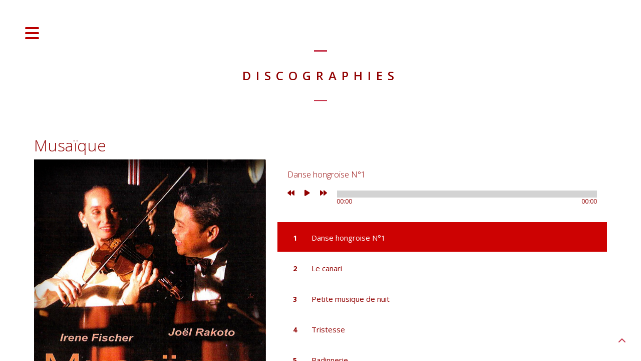

--- FILE ---
content_type: text/html; charset=UTF-8
request_url: https://irene-fischer.com/album/musaique/
body_size: 12792
content:
<!DOCTYPE html>
<html lang="fr-FR">
<head>
	<meta charset="UTF-8">
	<meta name="viewport" content="width=device-width, height=device-height, initial-scale=1.0, maximum-scale=1.0">
	<title>Musaïque - Irene Fischer</title>
	<meta name='robots' content='index, follow, max-image-preview:large, max-snippet:-1, max-video-preview:-1' />

	<!-- This site is optimized with the Yoast SEO plugin v26.8 - https://yoast.com/product/yoast-seo-wordpress/ -->
	<meta name="description" content="Violoniste Tzigane-russe Joël Rakoto piano Evénementiel Soirée privée Mariage slave animation musicale violoniste musique Tzigane" />
	<link rel="canonical" href="https://irene-fischer.com/album/musaique/" />
	<meta property="og:locale" content="fr_FR" />
	<meta property="og:type" content="article" />
	<meta property="og:title" content="Musaïque - Irene Fischer" />
	<meta property="og:description" content="Violoniste Tzigane-russe Joël Rakoto piano Evénementiel Soirée privée Mariage slave animation musicale violoniste musique Tzigane" />
	<meta property="og:url" content="https://irene-fischer.com/album/musaique/" />
	<meta property="og:site_name" content="Irene Fischer" />
	<meta property="article:modified_time" content="2022-01-25T15:09:28+00:00" />
	<meta property="og:image" content="https://irene-fischer.com/wp-content/uploads/2019/08/CD-Musaique.jpg" />
	<meta property="og:image:width" content="600" />
	<meta property="og:image:height" content="600" />
	<meta property="og:image:type" content="image/jpeg" />
	<meta name="twitter:card" content="summary_large_image" />
	<script type="application/ld+json" class="yoast-schema-graph">{"@context":"https://schema.org","@graph":[{"@type":"WebPage","@id":"https://irene-fischer.com/album/musaique/","url":"https://irene-fischer.com/album/musaique/","name":"Musaïque - Irene Fischer","isPartOf":{"@id":"https://irene-fischer.com/#website"},"primaryImageOfPage":{"@id":"https://irene-fischer.com/album/musaique/#primaryimage"},"image":{"@id":"https://irene-fischer.com/album/musaique/#primaryimage"},"thumbnailUrl":"https://irene-fischer.com/wp-content/uploads/2019/08/CD-Musaique.jpg","datePublished":"2019-08-05T16:57:21+00:00","dateModified":"2022-01-25T15:09:28+00:00","description":"Violoniste Tzigane-russe Joël Rakoto piano Evénementiel Soirée privée Mariage slave animation musicale violoniste musique Tzigane","breadcrumb":{"@id":"https://irene-fischer.com/album/musaique/#breadcrumb"},"inLanguage":"fr-FR","potentialAction":[{"@type":"ReadAction","target":["https://irene-fischer.com/album/musaique/"]}]},{"@type":"ImageObject","inLanguage":"fr-FR","@id":"https://irene-fischer.com/album/musaique/#primaryimage","url":"https://irene-fischer.com/wp-content/uploads/2019/08/CD-Musaique.jpg","contentUrl":"https://irene-fischer.com/wp-content/uploads/2019/08/CD-Musaique.jpg","width":600,"height":600},{"@type":"BreadcrumbList","@id":"https://irene-fischer.com/album/musaique/#breadcrumb","itemListElement":[{"@type":"ListItem","position":1,"name":"Accueil","item":"https://irene-fischer.com/"},{"@type":"ListItem","position":2,"name":"Discographies","item":"https://irene-fischer.com/album/"},{"@type":"ListItem","position":3,"name":"Musaïque"}]},{"@type":"WebSite","@id":"https://irene-fischer.com/#website","url":"https://irene-fischer.com/","name":"Irene Fischer","description":"Le violon dans tous ses états","potentialAction":[{"@type":"SearchAction","target":{"@type":"EntryPoint","urlTemplate":"https://irene-fischer.com/?s={search_term_string}"},"query-input":{"@type":"PropertyValueSpecification","valueRequired":true,"valueName":"search_term_string"}}],"inLanguage":"fr-FR"}]}</script>
	<!-- / Yoast SEO plugin. -->


<link rel='dns-prefetch' href='//fonts.googleapis.com' />
<link rel="alternate" type="application/rss+xml" title="Irene Fischer &raquo; Flux" href="https://irene-fischer.com/feed/" />
<link rel="alternate" type="application/rss+xml" title="Irene Fischer &raquo; Flux des commentaires" href="https://irene-fischer.com/comments/feed/" />
<link rel="alternate" title="oEmbed (JSON)" type="application/json+oembed" href="https://irene-fischer.com/wp-json/oembed/1.0/embed?url=https%3A%2F%2Firene-fischer.com%2Falbum%2Fmusaique%2F&#038;lang=fr" />
<link rel="alternate" title="oEmbed (XML)" type="text/xml+oembed" href="https://irene-fischer.com/wp-json/oembed/1.0/embed?url=https%3A%2F%2Firene-fischer.com%2Falbum%2Fmusaique%2F&#038;format=xml&#038;lang=fr" />
        <script type="text/javascript">
        (function() {
            document.addEventListener('DOMContentLoaded', function() {
                var containers = document.querySelectorAll('.wp-lightbox-container');

                for (var i = 0; i < containers.length; i++) {
                    var container = containers[i];

                    var wpElements = container.querySelectorAll('[data-wp-on], [data-wp-interactive], [data-wp-init], [data-wp-context], img, button');

                    for (var j = 0; j < wpElements.length; j++) {
                        var el = wpElements[j];
                        var attributes = el.attributes;

                        for (var k = attributes.length - 1; k >= 0; k--) {
                            var attr = attributes[k];
                            if (attr.name.indexOf('data-wp-') === 0) {
                                el.removeAttribute(attr.name);
                            }
                        }
                    }

                    var buttons = container.querySelectorAll('button');
                    for (var j = 0; j < buttons.length; j++) {
                        buttons[j].remove();
                    }
                }

                var allWpImages = document.querySelectorAll('img[data-wp-on], img[data-wp-interactive], img[data-wp-init]');
                for (var i = 0; i < allWpImages.length; i++) {
                    var img = allWpImages[i];
                    var attributes = img.attributes;

                    for (var j = attributes.length - 1; j >= 0; j--) {
                        var attr = attributes[j];
                        if (attr.name.indexOf('data-wp-') === 0) {
                            img.removeAttribute(attr.name);
                        }
                    }
                }

                var standaloneButtons = document.querySelectorAll('button.lightbox-trigger, button[data-wp-on], button[data-wp-interactive]');
                for (var i = 0; i < standaloneButtons.length; i++) {
                    standaloneButtons[i].remove();
                }
            });

            document.addEventListener('click', function(e) {
                var target = e.target;

                if (target.hasAttribute('data-wp-on') ||
                    target.hasAttribute('data-wp-interactive') ||
                    target.classList.contains('lightbox-trigger') ||
                    target.hasAttribute('data-wp-init')) {
                    e.preventDefault();
                    e.stopPropagation();
                    e.stopImmediatePropagation();
                    return false;
                }

                if (target.tagName === 'FIGURE' && target.classList.contains('wp-lightbox-container')) {
                    e.preventDefault();
                    e.stopPropagation();
                    e.stopImmediatePropagation();
                    return false;
                }

                if (target.tagName === 'A' && target.querySelector('img[data-wp-on], img[data-wp-interactive]')) {
                    e.preventDefault();
                    e.stopPropagation();
                    e.stopImmediatePropagation();
                    return false;
                }
            }, true);
        })();
        </script>
        <style id='wp-img-auto-sizes-contain-inline-css' type='text/css'>
img:is([sizes=auto i],[sizes^="auto," i]){contain-intrinsic-size:3000px 1500px}
/*# sourceURL=wp-img-auto-sizes-contain-inline-css */
</style>
<style id='wp-emoji-styles-inline-css' type='text/css'>

	img.wp-smiley, img.emoji {
		display: inline !important;
		border: none !important;
		box-shadow: none !important;
		height: 1em !important;
		width: 1em !important;
		margin: 0 0.07em !important;
		vertical-align: -0.1em !important;
		background: none !important;
		padding: 0 !important;
	}
/*# sourceURL=wp-emoji-styles-inline-css */
</style>
<style id='wp-block-library-inline-css' type='text/css'>
:root{--wp-block-synced-color:#7a00df;--wp-block-synced-color--rgb:122,0,223;--wp-bound-block-color:var(--wp-block-synced-color);--wp-editor-canvas-background:#ddd;--wp-admin-theme-color:#007cba;--wp-admin-theme-color--rgb:0,124,186;--wp-admin-theme-color-darker-10:#006ba1;--wp-admin-theme-color-darker-10--rgb:0,107,160.5;--wp-admin-theme-color-darker-20:#005a87;--wp-admin-theme-color-darker-20--rgb:0,90,135;--wp-admin-border-width-focus:2px}@media (min-resolution:192dpi){:root{--wp-admin-border-width-focus:1.5px}}.wp-element-button{cursor:pointer}:root .has-very-light-gray-background-color{background-color:#eee}:root .has-very-dark-gray-background-color{background-color:#313131}:root .has-very-light-gray-color{color:#eee}:root .has-very-dark-gray-color{color:#313131}:root .has-vivid-green-cyan-to-vivid-cyan-blue-gradient-background{background:linear-gradient(135deg,#00d084,#0693e3)}:root .has-purple-crush-gradient-background{background:linear-gradient(135deg,#34e2e4,#4721fb 50%,#ab1dfe)}:root .has-hazy-dawn-gradient-background{background:linear-gradient(135deg,#faaca8,#dad0ec)}:root .has-subdued-olive-gradient-background{background:linear-gradient(135deg,#fafae1,#67a671)}:root .has-atomic-cream-gradient-background{background:linear-gradient(135deg,#fdd79a,#004a59)}:root .has-nightshade-gradient-background{background:linear-gradient(135deg,#330968,#31cdcf)}:root .has-midnight-gradient-background{background:linear-gradient(135deg,#020381,#2874fc)}:root{--wp--preset--font-size--normal:16px;--wp--preset--font-size--huge:42px}.has-regular-font-size{font-size:1em}.has-larger-font-size{font-size:2.625em}.has-normal-font-size{font-size:var(--wp--preset--font-size--normal)}.has-huge-font-size{font-size:var(--wp--preset--font-size--huge)}.has-text-align-center{text-align:center}.has-text-align-left{text-align:left}.has-text-align-right{text-align:right}.has-fit-text{white-space:nowrap!important}#end-resizable-editor-section{display:none}.aligncenter{clear:both}.items-justified-left{justify-content:flex-start}.items-justified-center{justify-content:center}.items-justified-right{justify-content:flex-end}.items-justified-space-between{justify-content:space-between}.screen-reader-text{border:0;clip-path:inset(50%);height:1px;margin:-1px;overflow:hidden;padding:0;position:absolute;width:1px;word-wrap:normal!important}.screen-reader-text:focus{background-color:#ddd;clip-path:none;color:#444;display:block;font-size:1em;height:auto;left:5px;line-height:normal;padding:15px 23px 14px;text-decoration:none;top:5px;width:auto;z-index:100000}html :where(.has-border-color){border-style:solid}html :where([style*=border-top-color]){border-top-style:solid}html :where([style*=border-right-color]){border-right-style:solid}html :where([style*=border-bottom-color]){border-bottom-style:solid}html :where([style*=border-left-color]){border-left-style:solid}html :where([style*=border-width]){border-style:solid}html :where([style*=border-top-width]){border-top-style:solid}html :where([style*=border-right-width]){border-right-style:solid}html :where([style*=border-bottom-width]){border-bottom-style:solid}html :where([style*=border-left-width]){border-left-style:solid}html :where(img[class*=wp-image-]){height:auto;max-width:100%}:where(figure){margin:0 0 1em}html :where(.is-position-sticky){--wp-admin--admin-bar--position-offset:var(--wp-admin--admin-bar--height,0px)}@media screen and (max-width:600px){html :where(.is-position-sticky){--wp-admin--admin-bar--position-offset:0px}}

/*# sourceURL=wp-block-library-inline-css */
</style><style id='global-styles-inline-css' type='text/css'>
:root{--wp--preset--aspect-ratio--square: 1;--wp--preset--aspect-ratio--4-3: 4/3;--wp--preset--aspect-ratio--3-4: 3/4;--wp--preset--aspect-ratio--3-2: 3/2;--wp--preset--aspect-ratio--2-3: 2/3;--wp--preset--aspect-ratio--16-9: 16/9;--wp--preset--aspect-ratio--9-16: 9/16;--wp--preset--color--black: #000000;--wp--preset--color--cyan-bluish-gray: #abb8c3;--wp--preset--color--white: #ffffff;--wp--preset--color--pale-pink: #f78da7;--wp--preset--color--vivid-red: #cf2e2e;--wp--preset--color--luminous-vivid-orange: #ff6900;--wp--preset--color--luminous-vivid-amber: #fcb900;--wp--preset--color--light-green-cyan: #7bdcb5;--wp--preset--color--vivid-green-cyan: #00d084;--wp--preset--color--pale-cyan-blue: #8ed1fc;--wp--preset--color--vivid-cyan-blue: #0693e3;--wp--preset--color--vivid-purple: #9b51e0;--wp--preset--gradient--vivid-cyan-blue-to-vivid-purple: linear-gradient(135deg,rgb(6,147,227) 0%,rgb(155,81,224) 100%);--wp--preset--gradient--light-green-cyan-to-vivid-green-cyan: linear-gradient(135deg,rgb(122,220,180) 0%,rgb(0,208,130) 100%);--wp--preset--gradient--luminous-vivid-amber-to-luminous-vivid-orange: linear-gradient(135deg,rgb(252,185,0) 0%,rgb(255,105,0) 100%);--wp--preset--gradient--luminous-vivid-orange-to-vivid-red: linear-gradient(135deg,rgb(255,105,0) 0%,rgb(207,46,46) 100%);--wp--preset--gradient--very-light-gray-to-cyan-bluish-gray: linear-gradient(135deg,rgb(238,238,238) 0%,rgb(169,184,195) 100%);--wp--preset--gradient--cool-to-warm-spectrum: linear-gradient(135deg,rgb(74,234,220) 0%,rgb(151,120,209) 20%,rgb(207,42,186) 40%,rgb(238,44,130) 60%,rgb(251,105,98) 80%,rgb(254,248,76) 100%);--wp--preset--gradient--blush-light-purple: linear-gradient(135deg,rgb(255,206,236) 0%,rgb(152,150,240) 100%);--wp--preset--gradient--blush-bordeaux: linear-gradient(135deg,rgb(254,205,165) 0%,rgb(254,45,45) 50%,rgb(107,0,62) 100%);--wp--preset--gradient--luminous-dusk: linear-gradient(135deg,rgb(255,203,112) 0%,rgb(199,81,192) 50%,rgb(65,88,208) 100%);--wp--preset--gradient--pale-ocean: linear-gradient(135deg,rgb(255,245,203) 0%,rgb(182,227,212) 50%,rgb(51,167,181) 100%);--wp--preset--gradient--electric-grass: linear-gradient(135deg,rgb(202,248,128) 0%,rgb(113,206,126) 100%);--wp--preset--gradient--midnight: linear-gradient(135deg,rgb(2,3,129) 0%,rgb(40,116,252) 100%);--wp--preset--font-size--small: 13px;--wp--preset--font-size--medium: 20px;--wp--preset--font-size--large: 36px;--wp--preset--font-size--x-large: 42px;--wp--preset--spacing--20: 0.44rem;--wp--preset--spacing--30: 0.67rem;--wp--preset--spacing--40: 1rem;--wp--preset--spacing--50: 1.5rem;--wp--preset--spacing--60: 2.25rem;--wp--preset--spacing--70: 3.38rem;--wp--preset--spacing--80: 5.06rem;--wp--preset--shadow--natural: 6px 6px 9px rgba(0, 0, 0, 0.2);--wp--preset--shadow--deep: 12px 12px 50px rgba(0, 0, 0, 0.4);--wp--preset--shadow--sharp: 6px 6px 0px rgba(0, 0, 0, 0.2);--wp--preset--shadow--outlined: 6px 6px 0px -3px rgb(255, 255, 255), 6px 6px rgb(0, 0, 0);--wp--preset--shadow--crisp: 6px 6px 0px rgb(0, 0, 0);}:where(.is-layout-flex){gap: 0.5em;}:where(.is-layout-grid){gap: 0.5em;}body .is-layout-flex{display: flex;}.is-layout-flex{flex-wrap: wrap;align-items: center;}.is-layout-flex > :is(*, div){margin: 0;}body .is-layout-grid{display: grid;}.is-layout-grid > :is(*, div){margin: 0;}:where(.wp-block-columns.is-layout-flex){gap: 2em;}:where(.wp-block-columns.is-layout-grid){gap: 2em;}:where(.wp-block-post-template.is-layout-flex){gap: 1.25em;}:where(.wp-block-post-template.is-layout-grid){gap: 1.25em;}.has-black-color{color: var(--wp--preset--color--black) !important;}.has-cyan-bluish-gray-color{color: var(--wp--preset--color--cyan-bluish-gray) !important;}.has-white-color{color: var(--wp--preset--color--white) !important;}.has-pale-pink-color{color: var(--wp--preset--color--pale-pink) !important;}.has-vivid-red-color{color: var(--wp--preset--color--vivid-red) !important;}.has-luminous-vivid-orange-color{color: var(--wp--preset--color--luminous-vivid-orange) !important;}.has-luminous-vivid-amber-color{color: var(--wp--preset--color--luminous-vivid-amber) !important;}.has-light-green-cyan-color{color: var(--wp--preset--color--light-green-cyan) !important;}.has-vivid-green-cyan-color{color: var(--wp--preset--color--vivid-green-cyan) !important;}.has-pale-cyan-blue-color{color: var(--wp--preset--color--pale-cyan-blue) !important;}.has-vivid-cyan-blue-color{color: var(--wp--preset--color--vivid-cyan-blue) !important;}.has-vivid-purple-color{color: var(--wp--preset--color--vivid-purple) !important;}.has-black-background-color{background-color: var(--wp--preset--color--black) !important;}.has-cyan-bluish-gray-background-color{background-color: var(--wp--preset--color--cyan-bluish-gray) !important;}.has-white-background-color{background-color: var(--wp--preset--color--white) !important;}.has-pale-pink-background-color{background-color: var(--wp--preset--color--pale-pink) !important;}.has-vivid-red-background-color{background-color: var(--wp--preset--color--vivid-red) !important;}.has-luminous-vivid-orange-background-color{background-color: var(--wp--preset--color--luminous-vivid-orange) !important;}.has-luminous-vivid-amber-background-color{background-color: var(--wp--preset--color--luminous-vivid-amber) !important;}.has-light-green-cyan-background-color{background-color: var(--wp--preset--color--light-green-cyan) !important;}.has-vivid-green-cyan-background-color{background-color: var(--wp--preset--color--vivid-green-cyan) !important;}.has-pale-cyan-blue-background-color{background-color: var(--wp--preset--color--pale-cyan-blue) !important;}.has-vivid-cyan-blue-background-color{background-color: var(--wp--preset--color--vivid-cyan-blue) !important;}.has-vivid-purple-background-color{background-color: var(--wp--preset--color--vivid-purple) !important;}.has-black-border-color{border-color: var(--wp--preset--color--black) !important;}.has-cyan-bluish-gray-border-color{border-color: var(--wp--preset--color--cyan-bluish-gray) !important;}.has-white-border-color{border-color: var(--wp--preset--color--white) !important;}.has-pale-pink-border-color{border-color: var(--wp--preset--color--pale-pink) !important;}.has-vivid-red-border-color{border-color: var(--wp--preset--color--vivid-red) !important;}.has-luminous-vivid-orange-border-color{border-color: var(--wp--preset--color--luminous-vivid-orange) !important;}.has-luminous-vivid-amber-border-color{border-color: var(--wp--preset--color--luminous-vivid-amber) !important;}.has-light-green-cyan-border-color{border-color: var(--wp--preset--color--light-green-cyan) !important;}.has-vivid-green-cyan-border-color{border-color: var(--wp--preset--color--vivid-green-cyan) !important;}.has-pale-cyan-blue-border-color{border-color: var(--wp--preset--color--pale-cyan-blue) !important;}.has-vivid-cyan-blue-border-color{border-color: var(--wp--preset--color--vivid-cyan-blue) !important;}.has-vivid-purple-border-color{border-color: var(--wp--preset--color--vivid-purple) !important;}.has-vivid-cyan-blue-to-vivid-purple-gradient-background{background: var(--wp--preset--gradient--vivid-cyan-blue-to-vivid-purple) !important;}.has-light-green-cyan-to-vivid-green-cyan-gradient-background{background: var(--wp--preset--gradient--light-green-cyan-to-vivid-green-cyan) !important;}.has-luminous-vivid-amber-to-luminous-vivid-orange-gradient-background{background: var(--wp--preset--gradient--luminous-vivid-amber-to-luminous-vivid-orange) !important;}.has-luminous-vivid-orange-to-vivid-red-gradient-background{background: var(--wp--preset--gradient--luminous-vivid-orange-to-vivid-red) !important;}.has-very-light-gray-to-cyan-bluish-gray-gradient-background{background: var(--wp--preset--gradient--very-light-gray-to-cyan-bluish-gray) !important;}.has-cool-to-warm-spectrum-gradient-background{background: var(--wp--preset--gradient--cool-to-warm-spectrum) !important;}.has-blush-light-purple-gradient-background{background: var(--wp--preset--gradient--blush-light-purple) !important;}.has-blush-bordeaux-gradient-background{background: var(--wp--preset--gradient--blush-bordeaux) !important;}.has-luminous-dusk-gradient-background{background: var(--wp--preset--gradient--luminous-dusk) !important;}.has-pale-ocean-gradient-background{background: var(--wp--preset--gradient--pale-ocean) !important;}.has-electric-grass-gradient-background{background: var(--wp--preset--gradient--electric-grass) !important;}.has-midnight-gradient-background{background: var(--wp--preset--gradient--midnight) !important;}.has-small-font-size{font-size: var(--wp--preset--font-size--small) !important;}.has-medium-font-size{font-size: var(--wp--preset--font-size--medium) !important;}.has-large-font-size{font-size: var(--wp--preset--font-size--large) !important;}.has-x-large-font-size{font-size: var(--wp--preset--font-size--x-large) !important;}
/*# sourceURL=global-styles-inline-css */
</style>

<style id='classic-theme-styles-inline-css' type='text/css'>
/*! This file is auto-generated */
.wp-block-button__link{color:#fff;background-color:#32373c;border-radius:9999px;box-shadow:none;text-decoration:none;padding:calc(.667em + 2px) calc(1.333em + 2px);font-size:1.125em}.wp-block-file__button{background:#32373c;color:#fff;text-decoration:none}
/*# sourceURL=/wp-includes/css/classic-themes.min.css */
</style>
<link rel='stylesheet' id='responsive-lightbox-nivo-css' href='https://irene-fischer.com/wp-content/plugins/responsive-lightbox/assets/nivo/nivo-lightbox.min.css?ver=1.3.1' type='text/css' media='all' />
<link rel='stylesheet' id='responsive-lightbox-nivo-default-css' href='https://irene-fischer.com/wp-content/plugins/responsive-lightbox/assets/nivo/themes/default/default.css?ver=1.3.1' type='text/css' media='all' />
<link rel='stylesheet' id='font-josefin-css' href='https://fonts.googleapis.com/css?family=Josefin+Sans%3A400%2C600%2C700&#038;ver=4f164e8ca8f411f3168f02fbd96fe3d2' type='text/css' media='all' />
<link rel='stylesheet' id='font-opensans-css' href='https://fonts.googleapis.com/css?family=Open+Sans%3A300%2C300italic%2C400%2C600%2C600italic%2C700&#038;ver=4f164e8ca8f411f3168f02fbd96fe3d2' type='text/css' media='all' />
<link rel='stylesheet' id='iron-fancybox-css' href='https://irene-fischer.com/wp-content/themes/lush/css/fancybox.css?ver=4f164e8ca8f411f3168f02fbd96fe3d2' type='text/css' media='all' />
<link rel='stylesheet' id='lush-font-awesome-css' href='https://irene-fischer.com/wp-content/themes/lush/admin/options/fontawesome/css/fontawesome.min.css?ver=6.4.0' type='text/css' media='all' />
<link rel='stylesheet' id='lush-font-awesome-brand-css' href='https://irene-fischer.com/wp-content/themes/lush/admin/options/fontawesome/css/brands.min.css?ver=6.4.0' type='text/css' media='all' />
<link rel='stylesheet' id='lush-font-awesome-solid-css' href='https://irene-fischer.com/wp-content/themes/lush/admin/options/fontawesome/css/solid.min.css?ver=6.4.0' type='text/css' media='all' />
<link rel='stylesheet' id='lush-font-awesome-regular-css' href='https://irene-fischer.com/wp-content/themes/lush/admin/options/fontawesome/css/regular.min.css?ver=6.4.0' type='text/css' media='all' />
<link rel='stylesheet' id='iron-master-css' href='https://irene-fischer.com/wp-content/themes/lush/style.css?ver=4f164e8ca8f411f3168f02fbd96fe3d2' type='text/css' media='all' />
<link rel='stylesheet' id='custom-styles-css' href='https://irene-fischer.com/?load=custom-style.css&#038;post_id=2190&#038;ver=4f164e8ca8f411f3168f02fbd96fe3d2' type='text/css' media='all' />
<link rel='stylesheet' id='page-banner-css' href='https://irene-fischer.com/wp-content/themes/lush/css/page-banner.css' type='text/css' media='all' />
<link rel='stylesheet' id='sr-google-font-css' href='//fonts.googleapis.com/css?family=Open+Sans:300,600,400|Playfair+Display+SC:400' type='text/css' media='all' />
<script type="text/javascript" src="https://irene-fischer.com/wp-includes/js/jquery/jquery.min.js?ver=3.7.1" id="jquery-core-js"></script>
<script type="text/javascript" src="https://irene-fischer.com/wp-includes/js/jquery/jquery-migrate.min.js?ver=3.4.1" id="jquery-migrate-js"></script>
<script type="text/javascript" src="https://irene-fischer.com/wp-content/plugins/responsive-lightbox/assets/dompurify/purify.min.js?ver=3.3.1" id="dompurify-js"></script>
<script type="text/javascript" id="responsive-lightbox-sanitizer-js-before">
/* <![CDATA[ */
window.RLG = window.RLG || {}; window.RLG.sanitizeAllowedHosts = ["youtube.com","www.youtube.com","youtu.be","vimeo.com","player.vimeo.com"];
//# sourceURL=responsive-lightbox-sanitizer-js-before
/* ]]> */
</script>
<script type="text/javascript" src="https://irene-fischer.com/wp-content/plugins/responsive-lightbox/js/sanitizer.js?ver=2.7.0" id="responsive-lightbox-sanitizer-js"></script>
<script type="text/javascript" src="https://irene-fischer.com/wp-content/plugins/responsive-lightbox/assets/nivo/nivo-lightbox.min.js?ver=1.3.1" id="responsive-lightbox-nivo-js"></script>
<script type="text/javascript" src="https://irene-fischer.com/wp-includes/js/underscore.min.js?ver=1.13.7" id="underscore-js"></script>
<script type="text/javascript" src="https://irene-fischer.com/wp-content/plugins/responsive-lightbox/assets/infinitescroll/infinite-scroll.pkgd.min.js?ver=4.0.1" id="responsive-lightbox-infinite-scroll-js"></script>
<script type="text/javascript" id="responsive-lightbox-js-before">
/* <![CDATA[ */
var rlArgs = {"script":"nivo","selector":"lightbox","customEvents":"","activeGalleries":true,"effect":"fade","clickOverlayToClose":true,"keyboardNav":true,"errorMessage":"The requested content cannot be loaded. Please try again later.","woocommerce_gallery":false,"ajaxurl":"https:\/\/irene-fischer.com\/wp-admin\/admin-ajax.php","nonce":"5baaad04e4","preview":false,"postId":2190,"scriptExtension":false};

//# sourceURL=responsive-lightbox-js-before
/* ]]> */
</script>
<script type="text/javascript" src="https://irene-fischer.com/wp-content/plugins/responsive-lightbox/js/front.js?ver=2.7.0" id="responsive-lightbox-js"></script>
<script type="text/javascript" src="https://irene-fischer.com/wp-content/plugins/revslider/public/assets/js/rbtools.min.js?ver=6.6.16" id="tp-tools-js"></script>
<script type="text/javascript" src="https://irene-fischer.com/wp-content/plugins/revslider/public/assets/js/rs6.min.js?ver=6.6.16" id="revmin-js"></script>
<script type="text/javascript" src="https://irene-fischer.com/wp-content/themes/lush/js/gambit-smoothscroll.js?ver=4f164e8ca8f411f3168f02fbd96fe3d2" id="gambit-smoothscroll-js"></script>
<script type="text/javascript" src="https://irene-fischer.com/wp-content/themes/lush/js/utilities.js" id="iron-utilities-js"></script>
<script type="text/javascript" src="https://irene-fischer.com/wp-content/themes/lush/js/plugins.all.min.js" id="iron-plugins-js"></script>
<script type="text/javascript" src="https://irene-fischer.com/wp-content/themes/lush/js/twitter/jquery.tweet.min.js" id="iron-twitter-js"></script>
<script type="text/javascript" src="https://irene-fischer.com/wp-content/themes/lush/js/countdown-l10n/jquery.countdown-fr.js" id="iron-countdown-l10n-js"></script>
<script type="text/javascript" id="iron-main-js-extra">
/* <![CDATA[ */
var iron_vars = {"theme_url":"https://irene-fischer.com/wp-content/themes/lush","ajaxurl":"https://irene-fischer.com/wp-admin/admin-ajax.php?lang=fr","enable_nice_scroll":"1","enable_fixed_header":"1","header_logo_hide_on_scroll":"1","header_top_menu_hide_on_scroll":"1","lightbox_transition":"fade","menu_position":"lefttype","menu_transition":"type1","lang":"fr","custom_js":""};
//# sourceURL=iron-main-js-extra
/* ]]> */
</script>
<script type="text/javascript" src="https://irene-fischer.com/wp-content/themes/lush/js/main.js" id="iron-main-js"></script>
<script></script><link rel="https://api.w.org/" href="https://irene-fischer.com/wp-json/" /><link rel="EditURI" type="application/rsd+xml" title="RSD" href="https://irene-fischer.com/xmlrpc.php?rsd" />

<link rel='shortlink' href='https://irene-fischer.com/?p=2190' />
<meta name="generator" content="Powered by WPBakery Page Builder - drag and drop page builder for WordPress."/>
<meta name="generator" content="Powered by Slider Revolution 6.6.16 - responsive, Mobile-Friendly Slider Plugin for WordPress with comfortable drag and drop interface." />
<link rel="icon" href="https://irene-fischer.com/wp-content/uploads/2019/07/cropped-Irene-Fischer-Violoniste_03-32x32.jpg" sizes="32x32" />
<link rel="icon" href="https://irene-fischer.com/wp-content/uploads/2019/07/cropped-Irene-Fischer-Violoniste_03-192x192.jpg" sizes="192x192" />
<link rel="apple-touch-icon" href="https://irene-fischer.com/wp-content/uploads/2019/07/cropped-Irene-Fischer-Violoniste_03-180x180.jpg" />
<meta name="msapplication-TileImage" content="https://irene-fischer.com/wp-content/uploads/2019/07/cropped-Irene-Fischer-Violoniste_03-270x270.jpg" />
<script>function setREVStartSize(e){
			//window.requestAnimationFrame(function() {
				window.RSIW = window.RSIW===undefined ? window.innerWidth : window.RSIW;
				window.RSIH = window.RSIH===undefined ? window.innerHeight : window.RSIH;
				try {
					var pw = document.getElementById(e.c).parentNode.offsetWidth,
						newh;
					pw = pw===0 || isNaN(pw) || (e.l=="fullwidth" || e.layout=="fullwidth") ? window.RSIW : pw;
					e.tabw = e.tabw===undefined ? 0 : parseInt(e.tabw);
					e.thumbw = e.thumbw===undefined ? 0 : parseInt(e.thumbw);
					e.tabh = e.tabh===undefined ? 0 : parseInt(e.tabh);
					e.thumbh = e.thumbh===undefined ? 0 : parseInt(e.thumbh);
					e.tabhide = e.tabhide===undefined ? 0 : parseInt(e.tabhide);
					e.thumbhide = e.thumbhide===undefined ? 0 : parseInt(e.thumbhide);
					e.mh = e.mh===undefined || e.mh=="" || e.mh==="auto" ? 0 : parseInt(e.mh,0);
					if(e.layout==="fullscreen" || e.l==="fullscreen")
						newh = Math.max(e.mh,window.RSIH);
					else{
						e.gw = Array.isArray(e.gw) ? e.gw : [e.gw];
						for (var i in e.rl) if (e.gw[i]===undefined || e.gw[i]===0) e.gw[i] = e.gw[i-1];
						e.gh = e.el===undefined || e.el==="" || (Array.isArray(e.el) && e.el.length==0)? e.gh : e.el;
						e.gh = Array.isArray(e.gh) ? e.gh : [e.gh];
						for (var i in e.rl) if (e.gh[i]===undefined || e.gh[i]===0) e.gh[i] = e.gh[i-1];
											
						var nl = new Array(e.rl.length),
							ix = 0,
							sl;
						e.tabw = e.tabhide>=pw ? 0 : e.tabw;
						e.thumbw = e.thumbhide>=pw ? 0 : e.thumbw;
						e.tabh = e.tabhide>=pw ? 0 : e.tabh;
						e.thumbh = e.thumbhide>=pw ? 0 : e.thumbh;
						for (var i in e.rl) nl[i] = e.rl[i]<window.RSIW ? 0 : e.rl[i];
						sl = nl[0];
						for (var i in nl) if (sl>nl[i] && nl[i]>0) { sl = nl[i]; ix=i;}
						var m = pw>(e.gw[ix]+e.tabw+e.thumbw) ? 1 : (pw-(e.tabw+e.thumbw)) / (e.gw[ix]);
						newh =  (e.gh[ix] * m) + (e.tabh + e.thumbh);
					}
					var el = document.getElementById(e.c);
					if (el!==null && el) el.style.height = newh+"px";
					el = document.getElementById(e.c+"_wrapper");
					if (el!==null && el) {
						el.style.height = newh+"px";
						el.style.display = "block";
					}
				} catch(e){
					console.log("Failure at Presize of Slider:" + e)
				}
			//});
		  };</script>
		<style type="text/css" id="wp-custom-css">
			.wpb_content_element {
    font-size: 14px;
    font-weight: 400;
	}

.vc_btn3.vc_btn3-color-juicy-pink, .vc_btn3.vc_btn3-color-juicy-pink.vc_btn3-style-flat {
    color: #f2f2f2;
    background-color: #910000;
}

h1 {
    font-family: Open Sans;
    font-weight: 600;
    color: rgb(199, 57, 79);
}

h4 {
    color: rgb(144, 0, 0);
    border-color: rgb(145, 0, 0);
}

body, .entry p, .wooprice span.amount {
    color: #2a2a2a;
}

.vc_custom_1564846517287 {
    margin-top: 15px !important;
}

.wpb_text_column.wpb_content_element {
    margin-bottom: 15px!important;
}

#footer, .no-touch .panel-action:hover, .no-touch #sidebar .panel-action:hover, .playlist_enabled .player-box .jp-playlist ul li.jp-playlist-current, .no-touch .playlist_enabled .player-box .jp-playlist ul li:hover, .iron_widget_newsletter .newsletter-wrap nm_mc_button, .iron_widget_newsletter .newsletter-wrap .mc4wp-form-fields .input[type="submit"], .no-touch .iron_widget_newsletter input[type="submit"]:hover, .no-touch a.button:hover, .no-touch a.back-btn:hover, .woocommerce a.button:hover, .woocommerce button.button:hover, .woocommerce input.button:hover, .woocommerce #respond input#submit:hover, .woocommerce #content input.button:hover, .woocommerce-page a.button:hover, .woocommerce-page button.button:hover, .woocommerce-page input.button:hover, .woocommerce-page #respond input#submit:hover, .woocommerce-page #content input.button:hover, .woocommerce a.button.alt:hover, .woocommerce button.button.alt:hover, .woocommerce input.button.alt:hover, .woocommerce #respond input#submit.alt:hover, .woocommerce #content input.button.alt:hover, .woocommerce-page a.button.alt:hover, .woocommerce-page button.button.alt:hover, .woocommerce-page input.button.alt:hover, .woocommerce-page #respond input#submit.alt:hover, .woocommerce-page #content input.button.alt:hover, .woocommerce .quantity .plus:hover, .woocommerce .quantity .minus:hover, .woocommerce #content .quantity .plus:hover, .woocommerce #content .quantity .minus:hover, .woocommerce-page .quantity .plus:hover, .woocommerce-page .quantity .minus:hover, .woocommerce-page #content .quantity .plus:hover, .woocommerce-page #content .quantity .minus:hover, .shipping-calculator-button:hover, .shipping-calculator-button:active {
    background-color: #cd0202;
}

h2, .single-post h2, .text-box h2, .video-box h2, .title-box h2, .news .media-block h2, .iron_widget_recent_posts .news .media-block h2, .type-album .text-box h2 {
    font-family: Open sans;
}

.nav-menu li a {
    font-family: Open sans;
	    font-weight: 400;
}

.single-post h4 {
    border-bottom: 1px solid;
    border-top: 1px solid;
    font-size: 24px;
    font-weight: 400;
    letter-spacing: 3px;
    margin-bottom: 30px;
    margin-top: 30px;
    padding-bottom: 10px;
    padding-top: 10px;
    text-align: center;
    text-transform: uppercase;
}

body, .video-post, .single-post h2, .concerts-list .title-row .datetime, .event-row .datetime, .type-album .text-box h2, .tab-title, .tab-title .excerpt, .tracks-list .name, .pages.full li a.next, .pages.full li a.prev, .comment-reply-title, .info-section h2, h2.widgettitle, #sidebar .panel__heading, #sidebar .panel__heading h3, .no-touch .media-block a:hover, .media-block .datetime, .media-block .category, .form input[type="submit"], .concerts-list .title-row .time, .concerts-list .expanded .title-row .button, .post_grid .tab-text time.datetime, h1, h3.widgettitle, .concerts-list .title-row .location, .excerpt p, .tweet_text, .iron_widget_radio .info-box .title, .iron_widget_radio .info-box .track-name, .content-box, .available-now, .release-date, .store-list a.button, .jp-current-time, .jp-duration, .jp-play i, .jp-pause i, .jp-previous i, .jp-next i, .container .nm_mc_form input[type="text"], .container .nm_mc_form label, .container .nm_mc_error, #sidebar .nm_mc_error, .container .mc4wp-form-fields input[type], .container .mc4wp-form-fields label, .event-row span.location, .event-boldtitle, .event-wrapper .righthalf, .event-row .button, .media-block h2, .p, .tracks-list > li:before, .tab-date, .videogrid .text-box h2, .control-description, .wpb_content_element, .no-touch .photo-wrap:hover .tab-circle, .lighter-overlay h1, .lighter-overlay h2, .lighter-overlay h3, .lighter-overlay h4, .lighter-overlay h5, .lighter-overlay h6, .no-touch .news-grid-wrap a:hover time, #sidebar .textwidget, #sidebar a:not(.button), p, ul, li, dl, dt, dd, ol, pre, tr, td, th, .wooprice del, .woocommerce .woocommerce-message, .woocommerce .woocommerce-error, .woocommerce .woocommerce-info, .woocommerce-page .woocommerce-message, .woocommerce-page .woocommerce-error, .woocommerce-page .woocommerce-info, .description_tab, .reviews_tab, h3, .event-map-link {
    color: #910000;
}

h3, h3.widgettitle {
    font-size: 25px;
		font-family: Open Sans;
    font-weight: 400;
    color: #910000;
}

.text-box h2, .video-box h2, .title-box h2, .news .media-block h2, .iron_widget_recent_posts .news .media-block h2, .type-album .text-box h2 {

    color: #000000;
}

.text-box h2:hover {

    color: #000000;
}		</style>
		<noscript><style> .wpb_animate_when_almost_visible { opacity: 1; }</style></noscript><link rel='stylesheet' id='rs-plugin-settings-css' href='https://irene-fischer.com/wp-content/plugins/revslider/public/assets/css/rs6.css?ver=6.6.16' type='text/css' media='all' />
<style id='rs-plugin-settings-inline-css' type='text/css'>
#rs-demo-id {}
/*# sourceURL=rs-plugin-settings-inline-css */
</style>
</head>
<body class="wp-singular album-template-default single single-album postid-2190 wp-theme-lush layout-wide fixed_header ml-lightbox-excluded metaslider-plugin wpb-js-composer js-comp-ver-7.0 vc_responsive" onload="jQuery('header').animate({'opacity': 1})">

	<div id="fb-root"></div>

	<div id="overlay"></div>
	<div class="side-menu">
		<div class="menu-toggle-off"><i class="fa fa-long-arrow-right"></i></div>

		<a class="site-title" rel="home" href="https://irene-fischer.com/">
				</a>


			<!-- panel -->
			<div class="panel">
				<a class="opener" href="#"><i class="icon-reorder"></i> Menu</a>

				<!-- nav-holder -->

				<div class="nav-holder">

					<!-- nav -->
					<nav id="nav">
							<div class="menu-main-menu-francais-container"><ul id="menu-main-menu-francais" class="nav-menu"><li id="menu-item-2363-en" class="lang-item lang-item-22 lang-item-en no-translation lang-item-first menu-item menu-item-type-custom menu-item-object-custom menu-item-2363-en"><a href="https://irene-fischer.com/en/irene-fischer-violinist-new/" hreflang="en-GB" lang="en-GB"><img src="[data-uri]" alt="" width="16" height="11" style="width: 16px; height: 11px;" /><span style="margin-left:0.3em;">English</span></a></li><li id="menu-item-1640" class="menu-item menu-item-type-post_type menu-item-object-page menu-item-home menu-item-1640"><a href="https://irene-fischer.com/">Irene Fischer – violoniste</a></li><li id="menu-item-1651" class="menu-item menu-item-type-post_type menu-item-object-page menu-item-1651"><a href="https://irene-fischer.com/biographie/">Biographie</a></li><li id="menu-item-1906" class="menu-item menu-item-type-post_type menu-item-object-page menu-item-1906"><a href="https://irene-fischer.com/prestations_artistiques/">Prestations artistiques</a></li><li id="menu-item-1839" class="menu-item menu-item-type-post_type menu-item-object-page menu-item-1839"><a href="https://irene-fischer.com/references/">Références</a></li><li id="menu-item-2129" class="menu-item menu-item-type-post_type menu-item-object-page menu-item-2129"><a href="https://irene-fischer.com/galerie-photo/">Galerie photo</a></li><li id="menu-item-2021" class="menu-item menu-item-type-post_type menu-item-object-page menu-item-2021"><a href="https://irene-fischer.com/videos/">Vidéos</a></li><li id="menu-item-2179" class="menu-item menu-item-type-post_type menu-item-object-page menu-item-2179"><a href="https://irene-fischer.com/extraits-audio-discographie/">Extraits audio &#8211; Discographie</a></li><li id="menu-item-1836" class="menu-item menu-item-type-post_type menu-item-object-page menu-item-1836"><a href="https://irene-fischer.com/contact-reservations/">Contact / Booking</a></li></ul></div>					</nav>
					<div class="clear"></div>

					<div class="panel-networks">
												<div class="clear"></div>
					</div>

				</div>
			</div>

	</div>

	
	<header class="opacityzero">
		<div class="menu-toggle">
			<i class="fa fa-bars"></i>
		</div>
		

			</header>


		<div id="pusher">
	

		<div id="wrapper">
		<!-- container -->
		<div class="container">
		
		
				    					<div class="boxed">
					<span class="heading-t"></span>
					<h1>Discographies</h1>
					<span class="heading-b"></span>



			<!-- info-section -->
			<div id="post-2190" class="info-section post-2190 album type-album status-publish has-post-thumbnail hentry">
			<h2>Musaïque</h2>				<!-- aside -->
				<div class="aside">
					<!-- image -->
					<div class="image"><img width="330" height="330" src="https://irene-fischer.com/wp-content/uploads/2019/08/CD-Musaique.jpg" class="attachment-330x330 size-330x330 wp-post-image" alt="" decoding="async" fetchpriority="high" srcset="https://irene-fischer.com/wp-content/uploads/2019/08/CD-Musaique.jpg 600w, https://irene-fischer.com/wp-content/uploads/2019/08/CD-Musaique-150x150.jpg 150w, https://irene-fischer.com/wp-content/uploads/2019/08/CD-Musaique-300x300.jpg 300w" sizes="(max-width: 330px) 100vw, 330px" /></div>
					<!-- buttons-block -->
				</div>
				<!-- description-column -->
				<div class="description-column">

			<div class="iron_widget_radio playlist_enabled">
			<div class="panel__body player-holder" id="arbitrary-instance-697cb9d11328c" data-autoplay="" data-url-playlist="https://irene-fischer.com/?load=playlist.json&amp;title=&amp;albums=2190" data-storebuttons="WyIiLCIiLCIiLCIiLCIiLCIiLCIiLCIiLCIiLCIiLCIiLCIiLCIiLCIiXQ==">
				<div class="info-box">
					<img class="poster-image" src="https://irene-fischer.com/wp-content/themes/lush/images/player-thumb.jpg" width="107" height="107" alt="">
					<div class="text player-title-box">Loading tracks...</div>
					<!-- jplayer markup start -->
					<div id="audio-holder">
						<div class="jp-jplayer"></div>
						<!-- jp-audio player-box -->
						<div class="jp-audio player-box">
							<div class="jp-type-playlist">
								<div class="jp-gui jp-interface">
									<!-- time-box -->
									<div class="time-box">
										<div class="jp-current-time"></div>
										<div class="jp-duration"></div>
									</div>
									<!-- jp-controls -->
									<ul class="jp-controls">
										<li><a href="javascript:;" class="jp-previous" tabindex="1"><i class="fa fa-backward" title="previous"></i></a></li>
										<li><a href="javascript:;" class="jp-play" tabindex="1"><i class="fa fa-play" title="play"></i></a></li>
										<li><a href="javascript:;" class="jp-pause" tabindex="1"><i class="fa fa-pause" title="pause"></i></a></li>
										<li><a href="javascript:;" class="jp-next" tabindex="1"><i class="fa fa-forward" title="next"></i></a></li>
									</ul>
									<!-- jp-progress -->
									<div class="jp-progress">
										<div class="jp-seek-bar">
											<div class="jp-play-bar"></div>
										</div>
									</div>
								</div>
								<!-- jp-playlist hidden -->
								<div class="jp-playlist ">
									<ul class="tracks-list">
										<li></li>
									</ul>
								</div>
								<!-- jp-no-solution -->
								<div class="jp-no-solution hidden">
									<span>Update Required</span>
									To play the media you will need to either update your browser to a recent version or update your <a href="http://get.adobe.com/flashplayer/" target="_blank">Flash plugin</a>.
								</div>
							</div>
						</div>
					</div>
				</div>
			</div></div>



				<!-- links-block -->
				<aside class="links-block">
					<a href="#" onclick="window.history.back(); return false;" class="back-btn">Back</a>
					<div class="buttons">
						<!-- AddThis Button BEGIN -->
<div class="addthis_toolbox addthis_default_style ">
	<a class="addthis_button_facebook_like" fb:like:layout="button_count"></a>
	<a class="addthis_button_tweet"></a>
	<a class="addthis_button_pinterest_pinit"></a>
	<a class="addthis_counter addthis_pill_style"></a>
</div>
<script type="text/javascript" src="//s7.addthis.com/js/300/addthis_widget.js"></script>
<!-- AddThis Button END -->
					</div>
				</aside>


<div id="comments" class="comments-area">

	
</div>				</div>
			</div>
		

		</div>
		</div>


		</div>


		<!-- footer -->
		<footer id="footer">

			


									<div class="footer__widgets widget-area widget-area--lush_sidebar_2">
			<aside id="text-3" class="widget widget_text">			<div class="textwidget"><p><strong>© Irene Fischer</strong></p>
<p><strong>Designed by TAC | Territoire Art et Création</strong></p>
</div>
		</aside>						</div>
			
									<div class="footer-block share">
				<!-- links-box -->
				<div class="links-box">
								</div>
			</div>
			
			<!-- footer-row -->
			<div class="footer-row">
				<div class="footer-wrapper">
										<div class="text"></div>
					<div class="clear"></div>
				</div>
			</div>
		</footer>

	</div>

		<script>
			window.RS_MODULES = window.RS_MODULES || {};
			window.RS_MODULES.modules = window.RS_MODULES.modules || {};
			window.RS_MODULES.waiting = window.RS_MODULES.waiting || [];
			window.RS_MODULES.defered = false;
			window.RS_MODULES.moduleWaiting = window.RS_MODULES.moduleWaiting || {};
			window.RS_MODULES.type = 'compiled';
		</script>
		<script type="speculationrules">
{"prefetch":[{"source":"document","where":{"and":[{"href_matches":"/*"},{"not":{"href_matches":["/wp-*.php","/wp-admin/*","/wp-content/uploads/*","/wp-content/*","/wp-content/plugins/*","/wp-content/themes/lush/*","/*\\?(.+)"]}},{"not":{"selector_matches":"a[rel~=\"nofollow\"]"}},{"not":{"selector_matches":".no-prefetch, .no-prefetch a"}}]},"eagerness":"conservative"}]}
</script>
<script type="text/javascript" src="https://irene-fischer.com/wp-content/themes/lush/js/jquery.parallax.js" id="iron-parallax-js"></script>
<script id="wp-emoji-settings" type="application/json">
{"baseUrl":"https://s.w.org/images/core/emoji/17.0.2/72x72/","ext":".png","svgUrl":"https://s.w.org/images/core/emoji/17.0.2/svg/","svgExt":".svg","source":{"concatemoji":"https://irene-fischer.com/wp-includes/js/wp-emoji-release.min.js?ver=4f164e8ca8f411f3168f02fbd96fe3d2"}}
</script>
<script type="module">
/* <![CDATA[ */
/*! This file is auto-generated */
const a=JSON.parse(document.getElementById("wp-emoji-settings").textContent),o=(window._wpemojiSettings=a,"wpEmojiSettingsSupports"),s=["flag","emoji"];function i(e){try{var t={supportTests:e,timestamp:(new Date).valueOf()};sessionStorage.setItem(o,JSON.stringify(t))}catch(e){}}function c(e,t,n){e.clearRect(0,0,e.canvas.width,e.canvas.height),e.fillText(t,0,0);t=new Uint32Array(e.getImageData(0,0,e.canvas.width,e.canvas.height).data);e.clearRect(0,0,e.canvas.width,e.canvas.height),e.fillText(n,0,0);const a=new Uint32Array(e.getImageData(0,0,e.canvas.width,e.canvas.height).data);return t.every((e,t)=>e===a[t])}function p(e,t){e.clearRect(0,0,e.canvas.width,e.canvas.height),e.fillText(t,0,0);var n=e.getImageData(16,16,1,1);for(let e=0;e<n.data.length;e++)if(0!==n.data[e])return!1;return!0}function u(e,t,n,a){switch(t){case"flag":return n(e,"\ud83c\udff3\ufe0f\u200d\u26a7\ufe0f","\ud83c\udff3\ufe0f\u200b\u26a7\ufe0f")?!1:!n(e,"\ud83c\udde8\ud83c\uddf6","\ud83c\udde8\u200b\ud83c\uddf6")&&!n(e,"\ud83c\udff4\udb40\udc67\udb40\udc62\udb40\udc65\udb40\udc6e\udb40\udc67\udb40\udc7f","\ud83c\udff4\u200b\udb40\udc67\u200b\udb40\udc62\u200b\udb40\udc65\u200b\udb40\udc6e\u200b\udb40\udc67\u200b\udb40\udc7f");case"emoji":return!a(e,"\ud83e\u1fac8")}return!1}function f(e,t,n,a){let r;const o=(r="undefined"!=typeof WorkerGlobalScope&&self instanceof WorkerGlobalScope?new OffscreenCanvas(300,150):document.createElement("canvas")).getContext("2d",{willReadFrequently:!0}),s=(o.textBaseline="top",o.font="600 32px Arial",{});return e.forEach(e=>{s[e]=t(o,e,n,a)}),s}function r(e){var t=document.createElement("script");t.src=e,t.defer=!0,document.head.appendChild(t)}a.supports={everything:!0,everythingExceptFlag:!0},new Promise(t=>{let n=function(){try{var e=JSON.parse(sessionStorage.getItem(o));if("object"==typeof e&&"number"==typeof e.timestamp&&(new Date).valueOf()<e.timestamp+604800&&"object"==typeof e.supportTests)return e.supportTests}catch(e){}return null}();if(!n){if("undefined"!=typeof Worker&&"undefined"!=typeof OffscreenCanvas&&"undefined"!=typeof URL&&URL.createObjectURL&&"undefined"!=typeof Blob)try{var e="postMessage("+f.toString()+"("+[JSON.stringify(s),u.toString(),c.toString(),p.toString()].join(",")+"));",a=new Blob([e],{type:"text/javascript"});const r=new Worker(URL.createObjectURL(a),{name:"wpTestEmojiSupports"});return void(r.onmessage=e=>{i(n=e.data),r.terminate(),t(n)})}catch(e){}i(n=f(s,u,c,p))}t(n)}).then(e=>{for(const n in e)a.supports[n]=e[n],a.supports.everything=a.supports.everything&&a.supports[n],"flag"!==n&&(a.supports.everythingExceptFlag=a.supports.everythingExceptFlag&&a.supports[n]);var t;a.supports.everythingExceptFlag=a.supports.everythingExceptFlag&&!a.supports.flag,a.supports.everything||((t=a.source||{}).concatemoji?r(t.concatemoji):t.wpemoji&&t.twemoji&&(r(t.twemoji),r(t.wpemoji)))});
//# sourceURL=https://irene-fischer.com/wp-includes/js/wp-emoji-loader.min.js
/* ]]> */
</script>
<script></script><a href="#" id="back-to-top-mobile" class="footer-wrapper-backtotop-mobile">
		<i class="fa fa-chevron-up"></i>
	</a>
	<a href="#" id="back-to-top" class="footer-wrapper-backtotop">
		<i class="fa fa-chevron-up"></i>
	</a></body>
</html>

--- FILE ---
content_type: application/javascript
request_url: https://irene-fischer.com/wp-content/themes/lush/js/utilities.js
body_size: 17819
content:
/*
 * JavaScript Custom Forms Module
 */
jcf = {
	// global options
	modules: {},
	plugins: {},
	baseOptions: {
		unselectableClass:'jcf-unselectable',
		labelActiveClass:'jcf-label-active',
		labelDisabledClass:'jcf-label-disabled',
		classPrefix: 'jcf-class-',
		hiddenClass:'jcf-hidden',
		focusClass:'jcf-focus',
		wrapperTag: 'div'
	},
	// replacer function
	customForms: {
		setOptions: function(obj) {
			for(var p in obj) {
				if(obj.hasOwnProperty(p) && typeof obj[p] === 'object') {
					jcf.lib.extend(jcf.modules[p].prototype.defaultOptions, obj[p]);
				}
			}
		},
		replaceAll: function() {
			for(var k in jcf.modules) {
				var els = jcf.lib.queryBySelector(jcf.modules[k].prototype.selector);
				for(var i = 0; i<els.length; i++) {
					if(els[i].jcf) {
						// refresh form element state
						els[i].jcf.refreshState();
					} else {
						// replace form element
						if(!jcf.lib.hasClass(els[i], 'default') && jcf.modules[k].prototype.checkElement(els[i])) {
							new jcf.modules[k]({
								replaces:els[i]
							});
						}
					}
				}
			}
		},
		refreshAll: function() {
			for(var k in jcf.modules) {
				var els = jcf.lib.queryBySelector(jcf.modules[k].prototype.selector);
				for(var i = 0; i<els.length; i++) {
					if(els[i].jcf) {
						// refresh form element state
						els[i].jcf.refreshState();
					}
				}
			}
		},
		refreshElement: function(obj) {
			if(obj && obj.jcf) {
				obj.jcf.refreshState();
			}
		},
		destroyAll: function() {
			for(var k in jcf.modules) {
				var els = jcf.lib.queryBySelector(jcf.modules[k].prototype.selector);
				for(var i = 0; i<els.length; i++) {
					if(els[i].jcf) {
						els[i].jcf.destroy();
					}
				}
			}
		}
	},
	// detect device type
	isTouchDevice: ('ontouchstart' in window) || window.DocumentTouch && document instanceof DocumentTouch,
	isWinPhoneDevice: navigator.msPointerEnabled && /MSIE 10.*Touch/.test(navigator.userAgent),
	// define base module
	setBaseModule: function(obj) {
		jcf.customControl = function(opt){
			this.options = jcf.lib.extend({}, jcf.baseOptions, this.defaultOptions, opt);
			this.init();
		};
		for(var p in obj) {
			jcf.customControl.prototype[p] = obj[p];
		}
	},
	// add module to jcf.modules
	addModule: function(obj) {
		if(obj.name){
			// create new module proto class
			jcf.modules[obj.name] = function(){
				jcf.modules[obj.name].superclass.constructor.apply(this, arguments);
			};
			jcf.lib.inherit(jcf.modules[obj.name], jcf.customControl);
			for(var p in obj) {
				jcf.modules[obj.name].prototype[p] = obj[p];
			}
			// on create module
			jcf.modules[obj.name].prototype.onCreateModule();
			// make callback for exciting modules
			for(var mod in jcf.modules) {
				if(jcf.modules[mod] != jcf.modules[obj.name]) {
					jcf.modules[mod].prototype.onModuleAdded(jcf.modules[obj.name]);
				}
			}
		}
	},
	// add plugin to jcf.plugins
	addPlugin: function(obj) {
		if(obj && obj.name) {
			jcf.plugins[obj.name] = function() {
				this.init.apply(this, arguments);
			};
			for(var p in obj) {
				jcf.plugins[obj.name].prototype[p] = obj[p];
			}
		}
	},
	// miscellaneous init
	init: function(){
		if(navigator.msPointerEnabled) {
			this.eventPress = 'MSPointerDown';
			this.eventMove = 'MSPointerMove';
			this.eventRelease = 'MSPointerUp';
		} else {
			this.eventPress = this.isTouchDevice ? 'touchstart' : 'mousedown';
			this.eventMove = this.isTouchDevice ? 'touchmove' : 'mousemove';
			this.eventRelease = this.isTouchDevice ? 'touchend' : 'mouseup';
		}

		// init jcf styles
		setTimeout(function(){
			jcf.lib.domReady(function(){
				jcf.initStyles();
			});
		},1);
		return this;
	},
	initStyles: function() {
		// create <style> element and rules
		var head = document.getElementsByTagName('head')[0],
			style = document.createElement('style'),
			rules = document.createTextNode('.'+jcf.baseOptions.unselectableClass+'{'+
				'-moz-user-select:none;'+
				'-webkit-tap-highlight-color:rgba(255,255,255,0);'+
				'-webkit-user-select:none;'+
				'user-select:none;'+
			'}');

		// append style element
		style.type = 'text/css';
		if(style.styleSheet) {
			style.styleSheet.cssText = rules.nodeValue;
		} else {
			style.appendChild(rules);
		}
		head.appendChild(style);
	}
}.init();

/*
 * Custom Form Control prototype
 */
jcf.setBaseModule({
	init: function(){
		if(this.options.replaces) {
			this.realElement = this.options.replaces;
			this.realElement.jcf = this;
			this.replaceObject();
		}
	},
	defaultOptions: {
		// default module options (will be merged with base options)
	},
	checkElement: function(el){
		return true; // additional check for correct form element
	},
	replaceObject: function(){
		this.createWrapper();
		this.attachEvents();
		this.fixStyles();
		this.setupWrapper();
	},
	createWrapper: function(){
		this.fakeElement = jcf.lib.createElement(this.options.wrapperTag);
		this.labelFor = jcf.lib.getLabelFor(this.realElement);
		jcf.lib.disableTextSelection(this.fakeElement);
		jcf.lib.addClass(this.fakeElement, jcf.lib.getAllClasses(this.realElement.className, this.options.classPrefix));
		jcf.lib.addClass(this.realElement, jcf.baseOptions.hiddenClass);
	},
	attachEvents: function(){
		jcf.lib.event.add(this.realElement, 'focus', this.onFocusHandler, this);
		jcf.lib.event.add(this.realElement, 'blur', this.onBlurHandler, this);
		jcf.lib.event.add(this.fakeElement, 'click', this.onFakeClick, this);
		jcf.lib.event.add(this.fakeElement, jcf.eventPress, this.onFakePressed, this);
		jcf.lib.event.add(this.fakeElement, jcf.eventRelease, this.onFakeReleased, this);

		if(this.labelFor) {
			this.labelFor.jcf = this;
			jcf.lib.event.add(this.labelFor, 'click', this.onFakeClick, this);
			jcf.lib.event.add(this.labelFor, jcf.eventPress, this.onFakePressed, this);
			jcf.lib.event.add(this.labelFor, jcf.eventRelease, this.onFakeReleased, this);
		}
	},
	fixStyles: function() {
		// hide mobile webkit tap effect
		if(jcf.isTouchDevice) {
			var tapStyle = 'rgba(255,255,255,0)';
			this.realElement.style.webkitTapHighlightColor = tapStyle;
			this.fakeElement.style.webkitTapHighlightColor = tapStyle;
			if(this.labelFor) {
				this.labelFor.style.webkitTapHighlightColor = tapStyle;
			}
		}
	},
	setupWrapper: function(){
		// implement in subclass
	},
	refreshState: function(){
		// implement in subclass
	},
	destroy: function() {
		if(this.fakeElement && this.fakeElement.parentNode) {
			this.fakeElement.parentNode.removeChild(this.fakeElement);
		}
		jcf.lib.removeClass(this.realElement, jcf.baseOptions.hiddenClass);
		this.realElement.jcf = null;
	},
	onFocus: function(){
		// emulated focus event
		jcf.lib.addClass(this.fakeElement,this.options.focusClass);
	},
	onBlur: function(cb){
		// emulated blur event
		jcf.lib.removeClass(this.fakeElement,this.options.focusClass);
	},
	onFocusHandler: function() {
		// handle focus loses
		if(this.focused) return;
		this.focused = true;

		// handle touch devices also
		if(jcf.isTouchDevice) {
			if(jcf.focusedInstance && jcf.focusedInstance.realElement != this.realElement) {
				jcf.focusedInstance.onBlur();
				jcf.focusedInstance.realElement.blur();
			}
			jcf.focusedInstance = this;
		}
		this.onFocus.apply(this, arguments);
	},
	onBlurHandler: function() {
		// handle focus loses
		if(!this.pressedFlag) {
			this.focused = false;
			this.onBlur.apply(this, arguments);
		}
	},
	onFakeClick: function(){
		if(jcf.isTouchDevice) {
			this.onFocus();
		} else if(!this.realElement.disabled) {
			this.realElement.focus();
		}
	},
	onFakePressed: function(e){
		this.pressedFlag = true;
	},
	onFakeReleased: function(){
		this.pressedFlag = false;
	},
	onCreateModule: function(){
		// implement in subclass
	},
	onModuleAdded: function(module) {
		// implement in subclass
	},
	onControlReady: function() {
		// implement in subclass
	}
});

/*
 * JCF Utility Library
 */
jcf.lib = {
	bind: function(func, scope){
		return function() {
			return func.apply(scope, arguments);
		}
	},
	browser: (function() {
		var ua = navigator.userAgent.toLowerCase(), res = {},
		match = /(webkit)[ \/]([\w.]+)/.exec(ua) || /(opera)(?:.*version)?[ \/]([\w.]+)/.exec(ua) ||
				/(msie) ([\w.]+)/.exec(ua) || ua.indexOf("compatible") < 0 && /(mozilla)(?:.*? rv:([\w.]+))?/.exec(ua) || [];
		res[match[1]] = true;
		res.version = match[2] || "0";
		res.safariMac = ua.indexOf('mac') != -1 && ua.indexOf('safari') != -1;
		return res;
	})(),
	getOffset: function (obj) {
		if (obj.getBoundingClientRect && !navigator.msPointerEnabled) {
			var scrollLeft = window.pageXOffset || document.documentElement.scrollLeft || document.body.scrollLeft;
			var scrollTop = window.pageYOffset || document.documentElement.scrollTop || document.body.scrollTop;
			var clientLeft = document.documentElement.clientLeft || document.body.clientLeft || 0;
			var clientTop = document.documentElement.clientTop || document.body.clientTop || 0;
			return {
				top:Math.round(obj.getBoundingClientRect().top + scrollTop - clientTop),
				left:Math.round(obj.getBoundingClientRect().left + scrollLeft - clientLeft)
			}
		} else {
			var posLeft = 0, posTop = 0;
			while (obj.offsetParent) {posLeft += obj.offsetLeft; posTop += obj.offsetTop; obj = obj.offsetParent;}
			return {top:posTop,left:posLeft};
		}
	},
	getScrollTop: function() {
		return window.pageYOffset || document.documentElement.scrollTop;
	},
	getScrollLeft: function() {
		return window.pageXOffset || document.documentElement.scrollLeft;
	},
	getWindowWidth: function(){
		return document.compatMode=='CSS1Compat' ? document.documentElement.clientWidth : document.body.clientWidth;
	},
	getWindowHeight: function(){
		return document.compatMode=='CSS1Compat' ? document.documentElement.clientHeight : document.body.clientHeight;
	},
	getStyle: function(el, prop) {
		if (document.defaultView && document.defaultView.getComputedStyle) {
			return document.defaultView.getComputedStyle(el, null)[prop];
		} else if (el.currentStyle) {
			return el.currentStyle[prop];
		} else {
			return el.style[prop];
		}
	},
	getParent: function(obj, selector) {
		while(obj.parentNode && obj.parentNode != document.body) {
			if(obj.parentNode.tagName.toLowerCase() == selector.toLowerCase()) {
				return obj.parentNode;
			}
			obj = obj.parentNode;
		}
		return false;
	},
	isParent: function(child, parent) {
		while(child.parentNode) {
			if(child.parentNode === parent) {
				return true;
			}
			child = child.parentNode;
		}
		return false;
	},
	getLabelFor: function(object) {
		var parentLabel = jcf.lib.getParent(object,'label');
		if(parentLabel) {
			return parentLabel;
		} else if(object.id) {
			return jcf.lib.queryBySelector('label[for="' + object.id + '"]')[0];
		}
	},
	disableTextSelection: function(el){
		if (typeof el.onselectstart !== 'undefined') {
			el.onselectstart = function() {return false};
		} else if(window.opera) {
			el.setAttribute('unselectable', 'on');
		} else {
			jcf.lib.addClass(el, jcf.baseOptions.unselectableClass);
		}
	},
	enableTextSelection: function(el) {
		if (typeof el.onselectstart !== 'undefined') {
			el.onselectstart = null;
		} else if(window.opera) {
			el.removeAttribute('unselectable');
		} else {
			jcf.lib.removeClass(el, jcf.baseOptions.unselectableClass);
		}
	},
	queryBySelector: function(selector, scope){
		return this.getElementsBySelector(selector, scope);
	},
	prevSibling: function(node) {
		while(node = node.previousSibling) if(node.nodeType == 1) break;
		return node;
	},
	nextSibling: function(node) {
		while(node = node.nextSibling) if(node.nodeType == 1) break;
		return node;
	},
	fireEvent: function(element,event) {
		if(element.dispatchEvent){
			var evt = document.createEvent('HTMLEvents');
			evt.initEvent(event, true, true );
			return !element.dispatchEvent(evt);
		}else if(document.createEventObject){
			var evt = document.createEventObject();
			return element.fireEvent('on'+event,evt);
		}
	},
	isParent: function(p, c) {
		while(c.parentNode) {
			if(p == c) {
				return true;
			}
			c = c.parentNode;
		}
		return false;
	},
	inherit: function(Child, Parent) {
		var F = function() { }
		F.prototype = Parent.prototype
		Child.prototype = new F()
		Child.prototype.constructor = Child
		Child.superclass = Parent.prototype
	},
	extend: function(obj) {
		for(var i = 1; i < arguments.length; i++) {
			for(var p in arguments[i]) {
				if(arguments[i].hasOwnProperty(p)) {
					obj[p] = arguments[i][p];
				}
			}
		}
		return obj;
	},
	hasClass: function (obj,cname) {
		return (obj.className ? obj.className.match(new RegExp('(\\s|^)'+cname+'(\\s|$)')) : false);
	},
	addClass: function (obj,cname) {
		if (!this.hasClass(obj,cname)) obj.className += (!obj.className.length || obj.className.charAt(obj.className.length - 1) === ' ' ? '' : ' ') + cname;
	},
	removeClass: function (obj,cname) {
		if (this.hasClass(obj,cname)) obj.className=obj.className.replace(new RegExp('(\\s|^)'+cname+'(\\s|$)'),' ').replace(/\s+$/, '');
	},
	toggleClass: function(obj, cname, condition) {
		if(condition) this.addClass(obj, cname); else this.removeClass(obj, cname);
	},
	createElement: function(tagName, options) {
		var el = document.createElement(tagName);
		for(var p in options) {
			if(options.hasOwnProperty(p)) {
				switch (p) {
					case 'class': el.className = options[p]; break;
					case 'html': el.innerHTML = options[p]; break;
					case 'style': this.setStyles(el, options[p]); break;
					default: el.setAttribute(p, options[p]);
				}
			}
		}
		return el;
	},
	setStyles: function(el, styles) {
		for(var p in styles) {
			if(styles.hasOwnProperty(p)) {
				switch (p) {
					case 'float': el.style.cssFloat = styles[p]; break;
					case 'opacity': el.style.filter = 'progid:DXImageTransform.Microsoft.Alpha(opacity='+styles[p]*100+')'; el.style.opacity = styles[p]; break;
					default: el.style[p] = (typeof styles[p] === 'undefined' ? 0 : styles[p]) + (typeof styles[p] === 'number' ? 'px' : '');
				}
			}
		}
		return el;
	},
	getInnerWidth: function(el) {
		return el.offsetWidth - (parseInt(this.getStyle(el,'paddingLeft')) || 0) - (parseInt(this.getStyle(el,'paddingRight')) || 0);
	},
	getInnerHeight: function(el) {
		return el.offsetHeight - (parseInt(this.getStyle(el,'paddingTop')) || 0) - (parseInt(this.getStyle(el,'paddingBottom')) || 0);
	},
	getAllClasses: function(cname, prefix, skip) {
		if(!skip) skip = '';
		if(!prefix) prefix = '';
		return cname ? cname.replace(new RegExp('(\\s|^)'+skip+'(\\s|$)'),' ').replace(/[\s]*([\S]+)+[\s]*/gi,prefix+"$1 ") : '';
	},
	getElementsBySelector: function(selector, scope) {
		if(typeof document.querySelectorAll === 'function') {
			return (scope || document).querySelectorAll(selector);
		}
		var selectors = selector.split(',');
		var resultList = [];
		for(var s = 0; s < selectors.length; s++) {
			var currentContext = [scope || document];
			var tokens = selectors[s].replace(/^\s+/,'').replace(/\s+$/,'').split(' ');
			for (var i = 0; i < tokens.length; i++) {
				token = tokens[i].replace(/^\s+/,'').replace(/\s+$/,'');
				if (token.indexOf('#') > -1) {
					var bits = token.split('#'), tagName = bits[0], id = bits[1];
					var element = document.getElementById(id);
					if (tagName && element.nodeName.toLowerCase() != tagName) {
						return [];
					}
					currentContext = [element];
					continue;
				}
				if (token.indexOf('.') > -1) {
					var bits = token.split('.'), tagName = bits[0] || '*', className = bits[1], found = [], foundCount = 0;
					for (var h = 0; h < currentContext.length; h++) {
						var elements;
						if (tagName == '*') {
							elements = currentContext[h].getElementsByTagName('*');
						} else {
							elements = currentContext[h].getElementsByTagName(tagName);
						}
						for (var j = 0; j < elements.length; j++) {
							found[foundCount++] = elements[j];
						}
					}
					currentContext = [];
					var currentContextIndex = 0;
					for (var k = 0; k < found.length; k++) {
						if (found[k].className && found[k].className.match(new RegExp('(\\s|^)'+className+'(\\s|$)'))) {
							currentContext[currentContextIndex++] = found[k];
						}
					}
					continue;
				}
				if (token.match(/^(\w*)\[(\w+)([=~\|\^\$\*]?)=?"?([^\]"]*)"?\]$/)) {
					var tagName = RegExp.$1 || '*', attrName = RegExp.$2, attrOperator = RegExp.$3, attrValue = RegExp.$4;
					if(attrName.toLowerCase() == 'for' && this.browser.msie && this.browser.version < 8) {
						attrName = 'htmlFor';
					}
					var found = [], foundCount = 0;
					for (var h = 0; h < currentContext.length; h++) {
						var elements;
						if (tagName == '*') {
							elements = currentContext[h].getElementsByTagName('*');
						} else {
							elements = currentContext[h].getElementsByTagName(tagName);
						}
						for (var j = 0; elements[j]; j++) {
							found[foundCount++] = elements[j];
						}
					}
					currentContext = [];
					var currentContextIndex = 0, checkFunction;
					switch (attrOperator) {
						case '=': checkFunction = function(e) { return (e.getAttribute(attrName) == attrValue) }; break;
						case '~': checkFunction = function(e) { return (e.getAttribute(attrName).match(new RegExp('(\\s|^)'+attrValue+'(\\s|$)'))) }; break;
						case '|': checkFunction = function(e) { return (e.getAttribute(attrName).match(new RegExp('^'+attrValue+'-?'))) }; break;
						case '^': checkFunction = function(e) { return (e.getAttribute(attrName).indexOf(attrValue) == 0) }; break;
						case '$': checkFunction = function(e) { return (e.getAttribute(attrName).lastIndexOf(attrValue) == e.getAttribute(attrName).length - attrValue.length) }; break;
						case '*': checkFunction = function(e) { return (e.getAttribute(attrName).indexOf(attrValue) > -1) }; break;
						default : checkFunction = function(e) { return e.getAttribute(attrName) };
					}
					currentContext = [];
					var currentContextIndex = 0;
					for (var k = 0; k < found.length; k++) {
						if (checkFunction(found[k])) {
							currentContext[currentContextIndex++] = found[k];
						}
					}
					continue;
				}
				tagName = token;
				var found = [], foundCount = 0;
				for (var h = 0; h < currentContext.length; h++) {
					var elements = currentContext[h].getElementsByTagName(tagName);
					for (var j = 0; j < elements.length; j++) {
						found[foundCount++] = elements[j];
					}
				}
				currentContext = found;
			}
			resultList = [].concat(resultList,currentContext);
		}
		return resultList;
	},
	scrollSize: (function(){
		var content, hold, sizeBefore, sizeAfter;
		function buildSizer(){
			if(hold) removeSizer();
			content = document.createElement('div');
			hold = document.createElement('div');
			hold.style.cssText = 'position:absolute;overflow:hidden;width:100px;height:100px';
			hold.appendChild(content);
			document.body.appendChild(hold);
		}
		function removeSizer(){
			document.body.removeChild(hold);
			hold = null;
		}
		function calcSize(vertical) {
			buildSizer();
			content.style.cssText = 'height:'+(vertical ? '100%' : '200px');
			sizeBefore = (vertical ? content.offsetHeight : content.offsetWidth);
			hold.style.overflow = 'scroll'; content.innerHTML = 1;
			sizeAfter = (vertical ? content.offsetHeight : content.offsetWidth);
			if(vertical && hold.clientHeight) sizeAfter = hold.clientHeight;
			removeSizer();
			return sizeBefore - sizeAfter;
		}
		return {
			getWidth:function(){
				return calcSize(false);
			},
			getHeight:function(){
				return calcSize(true)
			}
		}
	}()),
	domReady: function (handler){
		var called = false
		function ready() {
			if (called) return;
			called = true;
			handler();
		}
		if (document.addEventListener) {
			document.addEventListener("DOMContentLoaded", ready, false);
		} else if (document.attachEvent) {
			if (document.documentElement.doScroll && window == window.top) {
				function tryScroll(){
					if (called) return
					if (!document.body) return
					try {
						document.documentElement.doScroll("left")
						ready()
					} catch(e) {
						setTimeout(tryScroll, 0)
					}
				}
				tryScroll()
			}
			document.attachEvent("onreadystatechange", function(){
				if (document.readyState === "complete") {
					ready()
				}
			})
		}
		if (window.addEventListener) window.addEventListener('load', ready, false)
		else if (window.attachEvent) window.attachEvent('onload', ready)
	},
	event: (function(){
		var guid = 0;
		function fixEvent(e) {
			e = e || window.event;
			if (e.isFixed) {
				return e;
			}
			e.isFixed = true;
			e.preventDefault = e.preventDefault || function(){this.returnValue = false}
			e.stopPropagation = e.stopPropagaton || function(){this.cancelBubble = true}
			if (!e.target) {
				e.target = e.srcElement
			}
			if (!e.relatedTarget && e.fromElement) {
				e.relatedTarget = e.fromElement == e.target ? e.toElement : e.fromElement;
			}
			if (e.pageX == null && e.clientX != null) {
				var html = document.documentElement, body = document.body;
				e.pageX = e.clientX + (html && html.scrollLeft || body && body.scrollLeft || 0) - (html.clientLeft || 0);
				e.pageY = e.clientY + (html && html.scrollTop || body && body.scrollTop || 0) - (html.clientTop || 0);
			}
			if (!e.which && e.button) {
				e.which = e.button & 1 ? 1 : (e.button & 2 ? 3 : (e.button & 4 ? 2 : 0));
			}
			if(e.type === "DOMMouseScroll" || e.type === 'mousewheel') {
				e.mWheelDelta = 0;
				if (e.wheelDelta) {
					e.mWheelDelta = e.wheelDelta/120;
				} else if (e.detail) {
					e.mWheelDelta = -e.detail/3;
				}
			}
			return e;
		}
		function commonHandle(event, customScope) {
			event = fixEvent(event);
			var handlers = this.events[event.type];
			for (var g in handlers) {
				var handler = handlers[g];
				var ret = handler.call(customScope || this, event);
				if (ret === false) {
					event.preventDefault()
					event.stopPropagation()
				}
			}
		}
		var publicAPI = {
			add: function(elem, type, handler, forcedScope) {
				if (elem.setInterval && (elem != window && !elem.frameElement)) {
					elem = window;
				}
				if (!handler.guid) {
					handler.guid = ++guid;
				}
				if (!elem.events) {
					elem.events = {};
					elem.handle = function(event) {
						return commonHandle.call(elem, event);
					}
				}
				if (!elem.events[type]) {
					elem.events[type] = {};
					if (elem.addEventListener) elem.addEventListener(type, elem.handle, false);
					else if (elem.attachEvent) elem.attachEvent("on" + type, elem.handle);
					if(type === 'mousewheel') {
						publicAPI.add(elem, 'DOMMouseScroll', handler, forcedScope);
					}
				}
				var fakeHandler = jcf.lib.bind(handler, forcedScope);
				fakeHandler.guid = handler.guid;
				elem.events[type][handler.guid] = forcedScope ? fakeHandler : handler;
			},
			remove: function(elem, type, handler) {
				var handlers = elem.events && elem.events[type];
				if (!handlers) return;
				delete handlers[handler.guid];
				for(var any in handlers) return;
				if (elem.removeEventListener) elem.removeEventListener(type, elem.handle, false);
				else if (elem.detachEvent) elem.detachEvent("on" + type, elem.handle);
				delete elem.events[type];
				for (var any in elem.events) return;
				try {
					delete elem.handle;
					delete elem.events;
				} catch(e) {
					if(elem.removeAttribute) {
						elem.removeAttribute("handle");
						elem.removeAttribute("events");
					}
				}
				if(type === 'mousewheel') {
					publicAPI.remove(elem, 'DOMMouseScroll', handler);
				}
			}
		}
		return publicAPI;
	}())
}

// custom select module
jcf.addModule({
	name:'select',
	selector:'select',
	defaultOptions: {
		useNativeDropOnMobileDevices: true,
		hideDropOnScroll: true,
		showNativeDrop: false,
		handleDropPosition: true,
		selectDropPosition: 'bottom', // or 'top'
		wrapperClass:'select-area',
		focusClass:'select-focus',
		dropActiveClass:'select-active',
		selectedClass:'item-selected',
		currentSelectedClass:'current-selected',
		disabledClass:'select-disabled',
		valueSelector:'span.center',
		optGroupClass:'optgroup',
		openerSelector:'a.select-opener',
		selectStructure:'<span class="left"></span><span class="center"></span><a class="select-opener"></a>',
		wrapperTag: 'span',
		classPrefix:'select-',
		dropMaxHeight: 200,
		dropFlippedClass: 'select-options-flipped',
		dropHiddenClass:'options-hidden',
		dropScrollableClass:'options-overflow',
		dropClass:'select-options',
		dropClassPrefix:'drop-',
		dropStructure:'<div class="drop-holder"><div class="drop-list"></div></div>',
		dropSelector:'div.drop-list'
	},
	checkElement: function(el){
		return (!el.size && !el.multiple);
	},
	setupWrapper: function(){
		jcf.lib.addClass(this.fakeElement, this.options.wrapperClass);
		this.realElement.parentNode.insertBefore(this.fakeElement, this.realElement);
		this.fakeElement.innerHTML = this.options.selectStructure;
		this.fakeElement.style.width = (this.realElement.offsetWidth > 0 ? this.realElement.offsetWidth + 'px' : 'auto');

		// show native drop if specified in options
		if(jcf.baseOptions.useNativeDropOnMobileDevices && (jcf.isTouchDevice || jcf.isWinPhoneDevice)) {
			this.options.showNativeDrop = true;
		}
		if(this.options.showNativeDrop) {
			this.fakeElement.appendChild(this.realElement);
			jcf.lib.removeClass(this.realElement, this.options.hiddenClass);
			jcf.lib.setStyles(this.realElement, {
				top:0,
				left:0,
				margin:0,
				padding:0,
				opacity:0,
				border:'none',
				position:'absolute',
				width: jcf.lib.getInnerWidth(this.fakeElement) - 1,
				height: jcf.lib.getInnerHeight(this.fakeElement) - 1
			});
			jcf.lib.event.add(this.realElement, 'touchstart', function(){
				this.realElement.title = '';
			}, this)
		}

		// create select body
		this.opener = jcf.lib.queryBySelector(this.options.openerSelector, this.fakeElement)[0];
		this.valueText = jcf.lib.queryBySelector(this.options.valueSelector, this.fakeElement)[0];
		jcf.lib.disableTextSelection(this.valueText);
		this.opener.jcf = this;

		if(!this.options.showNativeDrop) {
			this.createDropdown();
			this.refreshState();
			this.onControlReady(this);
			this.hideDropdown(true);
		} else {
			this.refreshState();
		}
		this.addEvents();
	},
	addEvents: function(){
		if(this.options.showNativeDrop) {
			jcf.lib.event.add(this.realElement, 'click', this.onChange, this);
		} else {
			jcf.lib.event.add(this.fakeElement, 'click', this.toggleDropdown, this);
		}
		jcf.lib.event.add(this.realElement, 'change', this.onChange, this);
	},
	onFakeClick: function() {
		// do nothing (drop toggles by toggleDropdown method)
	},
	onFocus: function(){
		jcf.modules[this.name].superclass.onFocus.apply(this, arguments);
		if(!this.options.showNativeDrop) {
			// Mac Safari Fix
			if(jcf.lib.browser.safariMac) {
				this.realElement.setAttribute('size','2');
			}
			jcf.lib.event.add(this.realElement, 'keydown', this.onKeyDown, this);
			if(jcf.activeControl && jcf.activeControl != this) {
				jcf.activeControl.hideDropdown();
				jcf.activeControl = this;
			}
		}
	},
	onBlur: function(){
		if(!this.options.showNativeDrop) {
			// Mac Safari Fix
			if(jcf.lib.browser.safariMac) {
				this.realElement.removeAttribute('size');
			}
			if(!this.isActiveDrop() || !this.isOverDrop()) {
				jcf.modules[this.name].superclass.onBlur.apply(this);
				if(jcf.activeControl === this) jcf.activeControl = null;
				if(!jcf.isTouchDevice) {
					this.hideDropdown();
				}
			}
			jcf.lib.event.remove(this.realElement, 'keydown', this.onKeyDown);
		} else {
			jcf.modules[this.name].superclass.onBlur.apply(this);
		}
	},
	onChange: function() {
		this.refreshState();
	},
	onKeyDown: function(e){
		this.dropOpened = true;
		jcf.tmpFlag = true;
		setTimeout(function(){jcf.tmpFlag = false},100);
		var context = this;
		context.keyboardFix = true;
		setTimeout(function(){
			context.refreshState();
		},10);
		if(e.keyCode == 13) {
			context.toggleDropdown.apply(context);
			return false;
		}
	},
	onResizeWindow: function(e){
		if(this.isActiveDrop()) {
			this.hideDropdown();
		}
	},
	onScrollWindow: function(e){
		if(this.options.hideDropOnScroll) {
			this.hideDropdown();
		} else if(this.isActiveDrop()) {
			this.positionDropdown();
		}
	},
	onOptionClick: function(e){
		var opener = e.target && e.target.tagName && e.target.tagName.toLowerCase() == 'li' ? e.target : jcf.lib.getParent(e.target, 'li');
		if(opener) {
			this.dropOpened = true;
			this.realElement.selectedIndex = parseInt(opener.getAttribute('rel'));
			if(jcf.isTouchDevice) {
				this.onFocus();
			} else {
				this.realElement.focus();
			}
			this.refreshState();

			this.hideDropdown();
			jcf.lib.fireEvent(this.realElement, 'change');
			$(e.target).attr('href', $(this.realElement).val());
		}
		return false;
	},
	onClickOutside: function(e){
		if(jcf.tmpFlag) {
			jcf.tmpFlag = false;
			return;
		}
		if(!jcf.lib.isParent(this.fakeElement, e.target) && !jcf.lib.isParent(this.selectDrop, e.target)) {
			this.hideDropdown();
		}
	},
	onDropHover: function(e){
		if(!this.keyboardFix) {
			this.hoverFlag = true;
			var opener = e.target && e.target.tagName && e.target.tagName.toLowerCase() == 'li' ? e.target : jcf.lib.getParent(e.target, 'li');
			if(opener) {
				this.realElement.selectedIndex = parseInt(opener.getAttribute('rel'));
				this.refreshSelectedClass(parseInt(opener.getAttribute('rel')));
			}
		} else {
			this.keyboardFix = false;
		}
	},
	onDropLeave: function(){
		this.hoverFlag = false;
	},
	isActiveDrop: function(){
		return !jcf.lib.hasClass(this.selectDrop, this.options.dropHiddenClass);
	},
	isOverDrop: function(){
		return this.hoverFlag;
	},
	createDropdown: function(){
		// remove old dropdown if exists
		if(this.selectDrop) {
			this.selectDrop.parentNode.removeChild(this.selectDrop);
		}

		// create dropdown holder
		this.selectDrop = document.createElement('div');
		this.selectDrop.className = this.options.dropClass;
		this.selectDrop.innerHTML = this.options.dropStructure;
		jcf.lib.setStyles(this.selectDrop, {position:'absolute'});
		this.selectList = jcf.lib.queryBySelector(this.options.dropSelector,this.selectDrop)[0];
		jcf.lib.addClass(this.selectDrop, this.options.dropHiddenClass);
		document.body.appendChild(this.selectDrop);
		this.selectDrop.jcf = this;
		jcf.lib.event.add(this.selectDrop, 'click', this.onOptionClick, this);
		jcf.lib.event.add(this.selectDrop, 'mouseover', this.onDropHover, this);
		jcf.lib.event.add(this.selectDrop, 'mouseout', this.onDropLeave, this);
		this.buildDropdown();
	},
	buildDropdown: function() {
		// build select options / optgroups
		this.buildDropdownOptions();

		// position and resize dropdown
		this.positionDropdown();

		// cut dropdown if height exceedes
		this.buildDropdownScroll();
	},
	buildDropdownOptions: function() {
		this.resStructure = '';
		this.optNum = 0;
		for(var i = 0; i < this.realElement.children.length; i++) {
			this.resStructure += this.buildElement(this.realElement.children[i], i) +'\n';
		}
		this.selectList.innerHTML = this.resStructure;
	},
	buildDropdownScroll: function() {
		if(this.options.dropMaxHeight) {
			if(this.selectDrop.offsetHeight > this.options.dropMaxHeight) {
				this.selectList.style.height = this.options.dropMaxHeight+'px';
				this.selectList.style.overflow = 'auto';
				this.selectList.style.overflowX = 'hidden';
				jcf.lib.addClass(this.selectDrop, this.options.dropScrollableClass);
			}
		}
		jcf.lib.addClass(this.selectDrop, jcf.lib.getAllClasses(this.realElement.className, this.options.dropClassPrefix, jcf.baseOptions.hiddenClass));
	},
	parseOptionTitle: function(optTitle) {
		return (typeof optTitle === 'string' && /\.(jpg|gif|png|bmp|jpeg)(.*)?$/i.test(optTitle)) ? optTitle : '';
	},
	buildElement: function(obj, index){
		// build option
		var res = '', optImage;
		if(obj.tagName.toLowerCase() == 'option') {
			if(!jcf.lib.prevSibling(obj) || jcf.lib.prevSibling(obj).tagName.toLowerCase() != 'option') {
				res += '<ul>';
			}

			optImage = this.parseOptionTitle(obj.title);
			res += '<li rel="'+(this.optNum++)+'" class="'+(obj.className? obj.className + ' ' : '')+(index % 2 ? 'option-even ' : '')+'jcfcalc"><a href="#">'+(optImage ? '<img src="'+optImage+'" alt="" />' : '')+'<span>' + obj.innerHTML + '</span></a></li>';
			if(!jcf.lib.nextSibling(obj) || jcf.lib.nextSibling(obj).tagName.toLowerCase() != 'option') {
				res += '</ul>';
			}
			return res;
		}
		// build option group with options
		else if(obj.tagName.toLowerCase() == 'optgroup' && obj.label) {
			res += '<div class="'+this.options.optGroupClass+'">';
			res += '<strong class="jcfcalc"><em>'+(obj.label)+'</em></strong>';
			for(var i = 0; i < obj.children.length; i++) {
				res += this.buildElement(obj.children[i], i);
			}
			res += '</div>';
			return res;
		}
	},
	positionDropdown: function(){
		var ofs = jcf.lib.getOffset(this.fakeElement), selectAreaHeight = this.fakeElement.offsetHeight, selectDropHeight = this.selectDrop.offsetHeight;
		var fitInTop = ofs.top - selectDropHeight >= jcf.lib.getScrollTop() && jcf.lib.getScrollTop() + jcf.lib.getWindowHeight() < ofs.top + selectAreaHeight + selectDropHeight;


		if((this.options.handleDropPosition && fitInTop) || this.options.selectDropPosition === 'top') {
			this.selectDrop.style.top = (ofs.top - selectDropHeight)+'px';
			jcf.lib.addClass(this.selectDrop, this.options.dropFlippedClass);
		} else {
			this.selectDrop.style.top = (ofs.top + selectAreaHeight)+'px';
			jcf.lib.removeClass(this.selectDrop, this.options.dropFlippedClass);
		}
		this.selectDrop.style.left = ofs.left+'px';
		this.selectDrop.style.width = this.fakeElement.offsetWidth+'px';
	},
	showDropdown: function(){
		document.body.appendChild(this.selectDrop);
		jcf.lib.removeClass(this.selectDrop, this.options.dropHiddenClass);
		jcf.lib.addClass(this.fakeElement,this.options.dropActiveClass);
		this.positionDropdown();

		// highlight current active item
		var activeItem = this.getFakeActiveOption();
		this.removeClassFromItems(this.options.currentSelectedClass);
		jcf.lib.addClass(activeItem, this.options.currentSelectedClass);

		// show current dropdown
		jcf.lib.event.add(window, 'resize', this.onResizeWindow, this);
		jcf.lib.event.add(window, 'scroll', this.onScrollWindow, this);
		jcf.lib.event.add(document, jcf.eventPress, this.onClickOutside, this);
		this.positionDropdown();
	},
	hideDropdown: function(partial){
		if(this.selectDrop.parentNode) {
			if(this.selectDrop.offsetWidth) {
				this.selectDrop.parentNode.removeChild(this.selectDrop);
			}
			if(partial) {
				return;
			}
		}
		if(typeof this.origSelectedIndex === 'number') {
			this.realElement.selectedIndex = this.origSelectedIndex;
		}
		jcf.lib.removeClass(this.fakeElement,this.options.dropActiveClass);
		jcf.lib.addClass(this.selectDrop, this.options.dropHiddenClass);
		jcf.lib.event.remove(window, 'resize', this.onResizeWindow);
		jcf.lib.event.remove(window, 'scroll', this.onScrollWindow);
		jcf.lib.event.remove(document.documentElement, jcf.eventPress, this.onClickOutside);
		if(jcf.isTouchDevice) {
			this.onBlur();
		}
	},
	toggleDropdown: function(){
		if(!this.realElement.disabled) {
			if(jcf.isTouchDevice) {
				this.onFocus();
			} else {
				this.realElement.focus();
			}
			if(this.isActiveDrop()) {
				this.hideDropdown();
			} else {
				this.showDropdown();
			}
			this.refreshState();
		}
	},
	scrollToItem: function(){
		if(this.isActiveDrop()) {
			var dropHeight = this.selectList.offsetHeight;
			var offsetTop = this.calcOptionOffset(this.getFakeActiveOption());
			var sTop = this.selectList.scrollTop;
			var oHeight = this.getFakeActiveOption().offsetHeight;
			//offsetTop+=sTop;

			if(offsetTop >= sTop + dropHeight) {
				this.selectList.scrollTop = offsetTop - dropHeight + oHeight;
			} else if(offsetTop < sTop) {
				this.selectList.scrollTop = offsetTop;
			}
		}
	},
	getFakeActiveOption: function(c) {
		return jcf.lib.queryBySelector('li[rel="'+(typeof c === 'number' ? c : this.realElement.selectedIndex) +'"]',this.selectList)[0];
	},
	calcOptionOffset: function(fake) {
		var h = 0;
		var els = jcf.lib.queryBySelector('.jcfcalc',this.selectList);
		for(var i = 0; i < els.length; i++) {
			if(els[i] == fake) break;
			h+=els[i].offsetHeight;
		}
		return h;
	},
	childrenHasItem: function(hold,item) {
		var items = hold.getElementsByTagName('*');
		for(i = 0; i < items.length; i++) {
			if(items[i] == item) return true;
		}
		return false;
	},
	removeClassFromItems: function(className){
		var children = jcf.lib.queryBySelector('li',this.selectList);
		for(var i = children.length - 1; i >= 0; i--) {
			jcf.lib.removeClass(children[i], className);
		}
	},
	setSelectedClass: function(c){
		jcf.lib.addClass(this.getFakeActiveOption(c), this.options.selectedClass);
	},
	refreshSelectedClass: function(c){
		if(!this.options.showNativeDrop) {
			this.removeClassFromItems(this.options.selectedClass);
			this.setSelectedClass(c);
		}
		if(this.realElement.disabled) {
			jcf.lib.addClass(this.fakeElement, this.options.disabledClass);
			if(this.labelFor) {
				jcf.lib.addClass(this.labelFor, this.options.labelDisabledClass);
			}
		} else {
			jcf.lib.removeClass(this.fakeElement, this.options.disabledClass);
			if(this.labelFor) {
				jcf.lib.removeClass(this.labelFor, this.options.labelDisabledClass);
			}
		}
	},
	refreshSelectedText: function() {
		if(!this.dropOpened && this.realElement.title) {
			this.valueText.innerHTML = this.realElement.title;
		} else {
			if(this.realElement.options[this.realElement.selectedIndex].title) {
				var optImage = this.parseOptionTitle(this.realElement.options[this.realElement.selectedIndex].title);
				this.valueText.innerHTML = (optImage ? '<img src="'+optImage+'" alt="" />' : '') + this.realElement.options[this.realElement.selectedIndex].innerHTML;
			} else {
				this.valueText.innerHTML = this.realElement.options[this.realElement.selectedIndex].innerHTML;
			}
		}
	},
	refreshState: function(){
		this.origSelectedIndex = this.realElement.selectedIndex;
		this.refreshSelectedClass();
		this.refreshSelectedText();
		if(!this.options.showNativeDrop) {
			this.positionDropdown();
			if(this.selectDrop.offsetWidth) {
				this.scrollToItem();
			}
		}
	}
});


// /*
//  * Browser Detect script
//  */
// BrowserDetect = (function() {
// 	// script settings
// 	var options = {
// 		osVersion: false,
// 		minorBrowserVersion: false
// 	};

// 	// browser data
// 	var browserData = {
// 		browsers: {
// 			chrome: uaMatch(/Chrome\/([0-9\.]*)/),
// 			firefox: uaMatch(/Firefox\/([0-9\.]*)/),
// 			safari: uaMatch(/Version\/([0-9\.]*).*Safari/),
// 			opera: uaMatch(/Opera\/.*Version\/([0-9\.]*)/, /Opera\/([0-9\.]*)/),
// 			msie: uaMatch(/MSIE ([0-9\.]*)/)
// 		},
// 		engines: {
// 			webkit: uaContains('AppleWebKit'),
// 			gecko: uaContains('Gecko'),
// 			presto: uaContains('Presto'),
// 			trident: uaContains('MSIE')
// 		},
// 		platforms: {
// 			win: uaMatch(/Windows NT ([0-9\.]*)/),
// 			mac: uaMatch(/Mac OS X ([0-9_\.]*)/),
// 			linux: uaContains('X11', 'Linux')
// 		}
// 	};

// 	// perform detection
// 	var ua = navigator.userAgent;
// 	var detectData = {
// 		platform: detectItem(browserData.platforms),
// 		browser: detectItem(browserData.browsers),
// 		engine: detectItem(browserData.engines)
// 	};

// 	// private functions
// 	function uaMatch(regExp, altReg) {
// 		return function() {
// 			var result = regExp.exec(ua) || altReg && altReg.exec(ua);
// 			return result && result[1];
// 		};
// 	}
// 	function uaContains(word) {
// 		var args = Array.prototype.slice.apply(arguments);
// 		return function() {
// 			for(var i = 0; i < args.length; i++) {
// 				if(ua.indexOf(args[i]) < 0) {
// 					return;
// 				}
// 			}
// 			return true;
// 		};
// 	}
// 	function detectItem(items) {
// 		var detectedItem = null, itemName, detectValue;
// 		for(itemName in items) {
// 			if(items.hasOwnProperty(itemName)) {
// 				detectValue = items[itemName]();
// 				if(detectValue) {
// 					return {
// 						name: itemName,
// 						value: detectValue
// 					};
// 				}
// 			}
// 		}
// 	}

// 	// add classes to root element
// 	(function() {
// 		// helper functions
// 		var addClass = function(cls) {
// 			var html = document.documentElement;
// 			html.className += (html.className ? ' ' : '') + cls;
// 		};
// 		var getVersion = function(ver) {
// 			return ver.replace(/\./g, '_');
// 		};

// 		// add classes
// 		if(detectData.platform) {
// 			addClass(detectData.platform.name);
// 			if(options.osVersion) {
// 				addClass(detectData.platform.name + '-' + getVersion(detectData.platform.value));
// 			}
// 		}
// 		if(detectData.engine) {
// 			addClass(detectData.engine.name);
// 		}
// 		if(detectData.browser) {
// 			addClass(detectData.browser.name);
// 			addClass(detectData.browser.name + '-' + parseInt(detectData.browser.value, 10));
// 			if(options.minorBrowserVersion) {
// 				addClass(detectData.browser.name + '-' + getVersion(detectData.browser.value));
// 			}
// 		}
// 	}());

// 	// export detection information
// 	return detectData;
// }());

// /*
//  * Browser platform detection
//  */
// PlatformDetect = (function(){
// 	var detectModules = {};
// 	return {
// 		options: {
// 			cssPath: 'css/'
// 		},
// 		addModule: function(obj) {
// 			detectModules[obj.type] = obj;
// 		},
// 		addRule: function(rule) {
// 			if(this.matchRule(rule)) {
// 				this.applyRule(rule);
// 				return true;
// 			}
// 		},
// 		matchRule: function(rule) {
// 			return detectModules[rule.type].matchRule(rule);
// 		},
// 		applyRule: function(rule) {
// 			var head = document.getElementsByTagName('head')[0], fragment, cssText;
// 			if(rule.css) {
// 				cssText = '<link rel="stylesheet" href="' + this.options.cssPath + rule.css + '" />';
// 				if(head) {
// 					fragment = document.createElement('div');
// 					fragment.innerHTML = cssText;
// 					head.appendChild(fragment.childNodes[0]);
// 				} else {
// 					document.write(cssText);
// 				}
// 			}

// 			if(rule.meta) {
// 				if(head) {
// 					fragment = document.createElement('div');
// 					fragment.innerHTML = rule.meta;
// 					head.appendChild(fragment.childNodes[0]);
// 				} else {
// 					document.write(rule.meta);
// 				}
// 			}
// 		},
// 		matchVersions: function(host, target) {
// 			target = target.toString();
// 			host = host.toString();

// 			var majorVersionMatch = parseInt(target, 10) === parseInt(host, 10);
// 			var minorVersionMatch = (host.length > target.length ? host.indexOf(target) : target.indexOf(host)) === 0;

// 			return majorVersionMatch && minorVersionMatch;
// 		}
// 	};
// }());

// // All Mobile detection
// PlatformDetect.addModule({
// 	type: 'allmobile',
// 	uaMatch: function(str) {
// 		if(!this.ua) {
// 			this.ua = navigator.userAgent.toLowerCase();
// 		}
// 		return this.ua.indexOf(str.toLowerCase()) != -1;
// 	},
// 	matchRule: function(rule) {
// 		return this.uaMatch('mobi') || this.uaMatch('midp') || this.uaMatch('ppc') || this.uaMatch('webos') || this.uaMatch('android') || this.uaMatch('phone os') || this.uaMatch('touch');
// 	}
// });

// // iPhone detection
// PlatformDetect.addModule({
// 	type: 'iphone',
// 	parseUserAgent: function() {
// 		var match = /(iPhone|iPod).*OS ([0-9_]*) .*/.exec(navigator.userAgent);
// 		if(match) {
// 			return {
// 				retina: window.devicePixelRatio > 1,
// 				version: match[2].replace(/_/g, '.')
// 			};
// 		}
// 	},
// 	matchRule: function(rule) {
// 		this.matchData = this.matchData || this.parseUserAgent();
// 		if(this.matchData) {
// 			var matchVersion = rule.version ? PlatformDetect.matchVersions(this.matchData.version, rule.version) : true;
// 			var matchDevice = rule.deviceType ? (rule.deviceType === 'retina' && this.matchData.retina) || (rule.deviceType === 'noretina' && !this.matchData.retina) : true;
// 			return matchVersion && matchDevice;
// 		}
// 	}
// });

// // iPad detection
// PlatformDetect.addModule({
// 	type: 'ipad',
// 	parseUserAgent: function() {
// 		var match = /(iPad).*OS ([0-9_]*) .*/.exec(navigator.userAgent);
// 		if(match) {
// 			return {
// 				retina: window.devicePixelRatio > 1,
// 				version: match[2].replace(/_/g, '.')
// 			};
// 		}
// 	},
// 	matchRule: function(rule) {
// 		this.matchData = this.matchData || this.parseUserAgent();
// 		if(this.matchData) {
// 			var matchVersion = rule.version ? PlatformDetect.matchVersions(this.matchData.version, rule.version) : true;
// 			var matchDevice = rule.deviceType ? (rule.deviceType === 'retina' && this.matchData.retina) || (rule.deviceType === 'noretina' && !this.matchData.retina) : true;
// 			return matchVersion && matchDevice;
// 		}
// 	}
// });

// // Android detection
// PlatformDetect.addModule({
// 	type: 'android',
// 	parseUserAgent: function() {
// 		var match = /(Android) ([0-9.]*).*/.exec(navigator.userAgent);
// 		if(match) {
// 			return {
// 				deviceType: navigator.userAgent.indexOf('Mobile') > 0 ? 'mobile' : 'tablet',
// 				version: match[2]
// 			};
// 		}
// 	},
// 	matchRule: function(rule) {
// 		this.matchData = this.matchData || this.parseUserAgent();
// 		if(this.matchData) {
// 			var matchVersion = rule.version ? PlatformDetect.matchVersions(this.matchData.version, rule.version) : true;
// 			var matchDevice = rule.deviceType ? rule.deviceType === this.matchData.deviceType : true;
// 			return matchVersion && matchDevice;
// 		}
// 	}
// });

// // Blackberry detection
// PlatformDetect.addModule({
// 	type: 'blackberry',
// 	parseUserAgent: function() {
// 		var match = /(BlackBerry).*Version\/([0-9.]*).*/.exec(navigator.userAgent);
// 		if(match) {
// 			return {
// 				version: match[2]
// 			};
// 		}
// 	},
// 	matchRule: function(rule) {
// 		this.matchData = this.matchData || this.parseUserAgent();
// 		if(this.matchData) {
// 			return rule.version ? PlatformDetect.matchVersions(this.matchData.version, rule.version) : true;
// 		}
// 	}
// });

// // Detect rules
// PlatformDetect.addRule({type: 'allmobile', css: 'allmobile.css'});
// PlatformDetect.addRule({type: 'iphone', css: 'iphone.css', meta: '<meta name="viewport" content="width=device-width" />'});
// PlatformDetect.addRule({type: 'ipad', css: 'ipad.css', meta: '<meta name="viewport" content="width=device-width" />'});
// PlatformDetect.addRule({type: 'android', version: 4, css: 'android.css'});
// PlatformDetect.addRule({type: 'android', version: 4.2, css: 'android4x.css'});
// PlatformDetect.addRule({type: 'android', version: 2, css: 'android2x.css'});
// PlatformDetect.addRule({type: 'blackberry', css: 'blackberry.css'});

// placeholder class
;(function(){
	var placeholderCollection = [];
	PlaceholderInput = function() {
		this.options = {
			element:null,
			showUntilTyping:false,
			wrapWithElement:false,
			getParentByClass:false,
			showPasswordBullets:false,
			placeholderAttr:'value',
			inputFocusClass:'focus',
			inputActiveClass:'text-active',
			parentFocusClass:'parent-focus',
			parentActiveClass:'parent-active',
			labelFocusClass:'label-focus',
			labelActiveClass:'label-active',
			fakeElementClass:'input-placeholder-text'
		};
		placeholderCollection.push(this);
		this.init.apply(this,arguments);
	};
	PlaceholderInput.refreshAllInputs = function(except) {
		for(var i = 0; i < placeholderCollection.length; i++) {
			if(except !== placeholderCollection[i]) {
				placeholderCollection[i].refreshState();
			}
		}
	};
	PlaceholderInput.replaceByOptions = function(opt) {
		var inputs = [].concat(
			convertToArray(document.getElementsByTagName('input')),
			convertToArray(document.getElementsByTagName('textarea'))
		);
		for(var i = 0; i < inputs.length; i++) {
			if(inputs[i].className.indexOf(opt.skipClass) < 0) {
				var inputType = getInputType(inputs[i]);
				var placeholderValue = inputs[i].getAttribute('placeholder');
				if(opt.focusOnly || (opt.clearInputs && (inputType === 'text' || inputType === 'email' || placeholderValue)) ||
					(opt.clearTextareas && inputType === 'textarea') ||
					(opt.clearPasswords && inputType === 'password')
				) {
					new PlaceholderInput({
						element:inputs[i],
						focusOnly: opt.focusOnly,
						wrapWithElement:opt.wrapWithElement,
						showUntilTyping:opt.showUntilTyping,
						getParentByClass:opt.getParentByClass,
						showPasswordBullets:opt.showPasswordBullets,
						placeholderAttr: placeholderValue ? 'placeholder' : opt.placeholderAttr
					});
				}
			}
		}
	};
	PlaceholderInput.prototype = {
		init: function(opt) {
			this.setOptions(opt);
			if(this.element && this.element.PlaceholderInst) {
				this.element.PlaceholderInst.refreshClasses();
			} else {
				this.element.PlaceholderInst = this;
				if(this.elementType !== 'radio' || this.elementType !== 'checkbox' || this.elementType !== 'file') {
					this.initElements();
					this.attachEvents();
					this.refreshClasses();
				}
			}
		},
		setOptions: function(opt) {
			for(var p in opt) {
				if(opt.hasOwnProperty(p)) {
					this.options[p] = opt[p];
				}
			}
			if(this.options.element) {
				this.element = this.options.element;
				this.elementType = getInputType(this.element);
				if(this.options.focusOnly) {
					this.wrapWithElement = false;
				} else {
					if(this.elementType === 'password' && this.options.showPasswordBullets) {
						this.wrapWithElement = false;
					} else {
						this.wrapWithElement = this.elementType === 'password' || this.options.showUntilTyping ? true : this.options.wrapWithElement;
					}
				}
				this.setPlaceholderValue(this.options.placeholderAttr);
			}
		},
		setPlaceholderValue: function(attr) {
			this.origValue = (attr === 'value' ? this.element.defaultValue : (this.element.getAttribute(attr) || ''));
			if(this.options.placeholderAttr !== 'value') {
				this.element.removeAttribute(this.options.placeholderAttr);
			}
		},
		initElements: function() {
			// create fake element if needed
			if(this.wrapWithElement) {
				this.fakeElement = document.createElement('span');
				this.fakeElement.className = this.options.fakeElementClass;
				this.fakeElement.innerHTML += this.origValue;
				this.fakeElement.style.color = getStyle(this.element, 'color');
				this.fakeElement.style.position = 'absolute';
				this.element.parentNode.insertBefore(this.fakeElement, this.element);

				if(this.element.value === this.origValue || !this.element.value) {
					this.element.value = '';
					this.togglePlaceholderText(true);
				} else {
					this.togglePlaceholderText(false);
				}
			} else if(!this.element.value && this.origValue.length) {
				this.element.value = this.origValue;
			}
			// get input label
			if(this.element.id) {
				this.labels = document.getElementsByTagName('label');
				for(var i = 0; i < this.labels.length; i++) {
					if(this.labels[i].htmlFor === this.element.id) {
						this.labelFor = this.labels[i];
						break;
					}
				}
			}
			// get parent node (or parentNode by className)
			this.elementParent = this.element.parentNode;
			if(typeof this.options.getParentByClass === 'string') {
				var el = this.element;
				while(el.parentNode) {
					if(hasClass(el.parentNode, this.options.getParentByClass)) {
						this.elementParent = el.parentNode;
						break;
					} else {
						el = el.parentNode;
					}
				}
			}
		},
		attachEvents: function() {
			this.element.onfocus = bindScope(this.focusHandler, this);
			this.element.onblur = bindScope(this.blurHandler, this);
			if(this.options.showUntilTyping) {
				this.element.onkeydown = bindScope(this.typingHandler, this);
				this.element.onpaste = bindScope(this.typingHandler, this);
			}
			if(this.wrapWithElement) this.fakeElement.onclick = bindScope(this.focusSetter, this);
		},
		togglePlaceholderText: function(state) {
			if(!this.element.readOnly && !this.options.focusOnly) {
				if(this.wrapWithElement) {
					this.fakeElement.style.display = state ? '' : 'none';
				} else {
					this.element.value = state ? this.origValue : '';
				}
			}
		},
		focusSetter: function() {
			this.element.focus();
		},
		focusHandler: function() {
			clearInterval(this.checkerInterval);
			this.checkerInterval = setInterval(bindScope(this.intervalHandler,this), 1);
			this.focused = true;
			if(!this.element.value.length || this.element.value === this.origValue) {
				if(!this.options.showUntilTyping) {
					this.togglePlaceholderText(false);
				}
			}
			this.refreshClasses();
		},
		blurHandler: function() {
			clearInterval(this.checkerInterval);
			this.focused = false;
			if(!this.element.value.length || this.element.value === this.origValue) {
				this.togglePlaceholderText(true);
			}
			this.refreshClasses();
			PlaceholderInput.refreshAllInputs(this);
		},
		typingHandler: function() {
			setTimeout(bindScope(function(){
				if(this.element.value.length) {
					this.togglePlaceholderText(false);
					this.refreshClasses();
				}
			},this), 10);
		},
		intervalHandler: function() {
			if(typeof this.tmpValue === 'undefined') {
				this.tmpValue = this.element.value;
			}
			if(this.tmpValue != this.element.value) {
				PlaceholderInput.refreshAllInputs(this);
			}
		},
		refreshState: function() {
			if(this.wrapWithElement) {
				if(this.element.value.length && this.element.value !== this.origValue) {
					this.togglePlaceholderText(false);
				} else if(!this.element.value.length) {
					this.togglePlaceholderText(true);
				}
			}
			this.refreshClasses();
		},
		refreshClasses: function() {
			this.textActive = this.focused || (this.element.value.length && this.element.value !== this.origValue);
			this.setStateClass(this.element, this.options.inputFocusClass,this.focused);
			this.setStateClass(this.elementParent, this.options.parentFocusClass,this.focused);
			this.setStateClass(this.labelFor, this.options.labelFocusClass,this.focused);
			this.setStateClass(this.element, this.options.inputActiveClass, this.textActive);
			this.setStateClass(this.elementParent, this.options.parentActiveClass, this.textActive);
			this.setStateClass(this.labelFor, this.options.labelActiveClass, this.textActive);
		},
		setStateClass: function(el,cls,state) {
			if(!el) return; else if(state) addClass(el,cls); else removeClass(el,cls);
		}
	};

	// utility functions
	function convertToArray(collection) {
		var arr = [];
		for (var i = 0, ref = arr.length = collection.length; i < ref; i++) {
			arr[i] = collection[i];
		}
		return arr;
	}
	function getInputType(input) {
		return (input.type ? input.type : input.tagName).toLowerCase();
	}
	function hasClass(el,cls) {
		return el.className ? el.className.match(new RegExp('(\\s|^)'+cls+'(\\s|$)')) : false;
	}
	function addClass(el,cls) {
		if (!hasClass(el,cls)) el.className += " "+cls;
	}
	function removeClass(el,cls) {
		if (hasClass(el,cls)) {el.className=el.className.replace(new RegExp('(\\s|^)'+cls+'(\\s|$)'), ' ');}
	}
	function bindScope(f, scope) {
		return function() {return f.apply(scope, arguments);};
	}
	function getStyle(el, prop) {
		if (document.defaultView && document.defaultView.getComputedStyle) {
			return document.defaultView.getComputedStyle(el, null)[prop];
		} else if (el.currentStyle) {
			return el.currentStyle[prop];
		} else {
			return el.style[prop];
		}
	}
}());

// navigation accesibility module
/*
function TouchNav(opt) {
	this.options = {
		hoverClass: 'hover',
		menuItems: 'li',
		menuOpener: 'a',
		menuDrop: 'ul',
		navBlock: null
	};
	for(var p in opt) {
		if(opt.hasOwnProperty(p)) {
			this.options[p] = opt[p];
		}
	}
	this.init();
}
TouchNav.isActiveOn = function(elem) {
	return elem && elem.touchNavActive;
};
TouchNav.prototype = {
	init: function() {
		if(typeof this.options.navBlock === 'string') {
			this.menu = document.getElementById(this.options.navBlock);
		} else if(typeof this.options.navBlock === 'object') {
			this.menu = this.options.navBlock;
		}
		if(this.menu) {
			this.addEvents();
		}
	},
	addEvents: function() {
		// attach event handlers
		var self = this;
		this.menuItems = lib.queryElementsBySelector(this.options.menuItems, this.menu);

		for(var i = 0; i < this.menuItems.length; i++) {
			(function(i){
				var item = self.menuItems[i],
					currentDrop = lib.queryElementsBySelector(self.options.menuDrop, item)[0],
					currentOpener = lib.queryElementsBySelector(self.options.menuOpener, item)[0];

				// only for touch input devices
				if( (self.isTouchDevice || navigator.msPointerEnabled) && currentDrop && currentOpener) {
					lib.event.add(currentOpener, 'click', lib.bind(self.clickHandler, self));
					lib.event.add(currentOpener, navigator.msPointerEnabled ? 'MSPointerDown' : 'touchstart', function(e){
						if(navigator.msPointerEnabled && e.pointerType !== e.MSPOINTER_TYPE_TOUCH) return;
						self.touchFlag = true;
						self.currentItem = item;
						self.currentLink = currentOpener;
						self.pressHandler.apply(self, arguments);
					});
				}
				// for desktop computers and touch devices
				lib.event.add(item, 'mouseover', function(){
					if(!self.touchFlag) {
						self.currentItem = item;
						self.mouseoverHandler();
					}
				});
				lib.event.add(item, 'mouseout', function(){
					if(!self.touchFlag) {
						self.currentItem = item;
						self.mouseoutHandler();
					}
				});
				item.touchNavActive = true;
			})(i);
		}

		// hide dropdowns when clicking outside navigation
		if(this.isTouchDevice || navigator.msPointerEnabled) {
			lib.event.add(document, navigator.msPointerEnabled ? 'MSPointerDown' : 'touchstart', lib.bind(this.clickOutsideHandler, this));
		}
	},
	mouseoverHandler: function() {
		lib.addClass(this.currentItem, this.options.hoverClass);
		jQuery(this.currentItem).trigger('itemhover');
	},
	mouseoutHandler: function() {
		lib.removeClass(this.currentItem, this.options.hoverClass);
		jQuery(this.currentItem).trigger('itemleave');
	},
	hideActiveDropdown: function() {
		for(var i = 0; i < this.menuItems.length; i++) {
			if(lib.hasClass(this.menuItems[i], this.options.hoverClass)) {
				lib.removeClass(this.menuItems[i], this.options.hoverClass);
				jQuery(this.menuItems[i]).trigger('itemleave');
			}
		}
		this.activeParent = null;
	},
	pressHandler: function(e) {
		// hide previous drop (if active)
		if(this.currentItem != this.activeParent && !this.isParent(this.activeParent, this.currentLink)) {
			this.hideActiveDropdown();
		}
		// handle current drop
		this.activeParent = this.currentItem;
		if(lib.hasClass(this.currentItem, this.options.hoverClass)) {
			this.preventCurrentClick = false;
		} else {
			e.preventDefault();
			this.preventCurrentClick = true;
			lib.addClass(this.currentItem, this.options.hoverClass);
			jQuery(this.currentItem).trigger('itemhover');
		}
	},
	clickHandler: function(e) {
		// prevent first click on link
		if(this.preventCurrentClick) {
			e.preventDefault();
		}
	},
	clickOutsideHandler: function(event) {
		if(navigator.msPointerEnabled && event.pointerType !== event.MSPOINTER_TYPE_TOUCH) return;
		var e = event.changedTouches ? event.changedTouches[0] : event;
		if(this.activeParent && !this.isParent(this.menu, e.target)) {
			this.hideActiveDropdown();
			this.touchFlag = false;
		}
	},
	isParent: function(parent, child) {
		while(child.parentNode) {
			if(child.parentNode == parent) {
				return true;
			}
			child = child.parentNode;
		}
		return false;
	},
	isTouchDevice: (function() {
		try {
			return (('ontouchstart' in window) || window.DocumentTouch && document instanceof DocumentTouch) || navigator.userAgent.indexOf('IEMobile') != -1;
		} catch (e) {
			return false;
		}
	}())
};

/*
 * Utility module
 */
lib = {
	hasClass: function(el,cls) {
		return el && el.className ? el.className.match(new RegExp('(\\s|^)'+cls+'(\\s|$)')) : false;
	},
	addClass: function(el,cls) {
		if (el && !this.hasClass(el,cls)) el.className += " "+cls;
	},
	removeClass: function(el,cls) {
		if (el && this.hasClass(el,cls)) {el.className=el.className.replace(new RegExp('(\\s|^)'+cls+'(\\s|$)'), '');}
	},
	extend: function(obj) {
		for(var i = 1; i < arguments.length; i++) {
			for(var p in arguments[i]) {
				if(arguments[i].hasOwnProperty(p)) {
					obj[p] = arguments[i][p];
				}
			}
		}
		return obj;
	},
	each: function(obj, callback) {
		var property, len;
		if(typeof obj.length === 'number') {
			for(property = 0, len = obj.length; property < len; property++) {
				if(callback.call(obj[property], property, obj[property]) === false) {
					break;
				}
			}
		} else {
			for(property in obj) {
				if(obj.hasOwnProperty(property)) {
					if(callback.call(obj[property], property, obj[property]) === false) {
						break;
					}
				}
			}
		}
	},
	event: (function() {
		var fixEvent = function(e) {
			e = e || window.event;
			if(e.isFixed) return e; else e.isFixed = true;
			if(!e.target) e.target = e.srcElement;
			e.preventDefault = e.preventDefault || function() {this.returnValue = false;};
			e.stopPropagation = e.stopPropagation || function() {this.cancelBubble = true;};
			return e;
		};
		return {
			add: function(elem, event, handler) {
				if(!elem.events) {
					elem.events = {};
					elem.handle = function(e) {
						var ret, handlers = elem.events[e.type];
						e = fixEvent(e);
						for(var i = 0, len = handlers.length; i < len; i++) {
							if(handlers[i]) {
								ret = handlers[i].call(elem, e);
								if(ret === false) {
									e.preventDefault();
									e.stopPropagation();
								}
							}
						}
					};
				}
				if(!elem.events[event]) {
					elem.events[event] = [];
					if(elem.addEventListener) elem.addEventListener(event, elem.handle, false);
					else if(elem.attachEvent) elem.attachEvent('on'+event, elem.handle);
				}
				elem.events[event].push(handler);
			},
			remove: function(elem, event, handler) {
				var handlers = elem.events[event];
				for(var i = handlers.length - 1; i >= 0; i--) {
					if(handlers[i] === handler) {
						handlers.splice(i,1);
					}
				}
				if(!handlers.length) {
					delete elem.events[event];
					if(elem.removeEventListener) elem.removeEventListener(event, elem.handle, false);
					else if(elem.detachEvent) elem.detachEvent('on'+event, elem.handle);
				}
			}
		};
	}()),
	queryElementsBySelector: function(selector, scope) {
		scope = scope || document;
		if(!selector) return [];
		if(selector === '>*') return scope.children;
		if(typeof document.querySelectorAll === 'function') {
			return scope.querySelectorAll(selector);
		}
		var selectors = selector.split(',');
		var resultList = [];
		for(var s = 0; s < selectors.length; s++) {
			var currentContext = [scope || document];
			var tokens = selectors[s].replace(/^\s+/,'').replace(/\s+$/,'').split(' ');
			for (var i = 0; i < tokens.length; i++) {
				token = tokens[i].replace(/^\s+/,'').replace(/\s+$/,'');
				if (token.indexOf('#') > -1) {
					var bits = token.split('#'), tagName = bits[0], id = bits[1];
					var element = document.getElementById(id);
					if (element && tagName && element.nodeName.toLowerCase() != tagName) {
						return [];
					}
					currentContext = element ? [element] : [];
					continue;
				}
				if (token.indexOf('.') > -1) {
					var bits = token.split('.'), tagName = bits[0] || '*', className = bits[1], found = [], foundCount = 0;
					for (var h = 0; h < currentContext.length; h++) {
						var elements;
						if (tagName == '*') {
							elements = currentContext[h].getElementsByTagName('*');
						} else {
							elements = currentContext[h].getElementsByTagName(tagName);
						}
						for (var j = 0; j < elements.length; j++) {
							found[foundCount++] = elements[j];
						}
					}
					currentContext = [];
					var currentContextIndex = 0;
					for (var k = 0; k < found.length; k++) {
						if (found[k].className && found[k].className.match(new RegExp('(\\s|^)'+className+'(\\s|$)'))) {
							currentContext[currentContextIndex++] = found[k];
						}
					}
					continue;
				}
				if (token.match(/^(\w*)\[(\w+)([=~\|\^\$\*]?)=?"?([^\]"]*)"?\]$/)) {
					var tagName = RegExp.$1 || '*', attrName = RegExp.$2, attrOperator = RegExp.$3, attrValue = RegExp.$4;
					if(attrName.toLowerCase() == 'for' && this.browser.msie && this.browser.version < 8) {
						attrName = 'htmlFor';
					}
					var found = [], foundCount = 0;
					for (var h = 0; h < currentContext.length; h++) {
						var elements;
						if (tagName == '*') {
							elements = currentContext[h].getElementsByTagName('*');
						} else {
							elements = currentContext[h].getElementsByTagName(tagName);
						}
						for (var j = 0; elements[j]; j++) {
							found[foundCount++] = elements[j];
						}
					}
					currentContext = [];
					var currentContextIndex = 0, checkFunction;
					switch (attrOperator) {
						case '=': checkFunction = function(e) { return (e.getAttribute(attrName) == attrValue) }; break;
						case '~': checkFunction = function(e) { return (e.getAttribute(attrName).match(new RegExp('(\\s|^)'+attrValue+'(\\s|$)'))) }; break;
						case '|': checkFunction = function(e) { return (e.getAttribute(attrName).match(new RegExp('^'+attrValue+'-?'))) }; break;
						case '^': checkFunction = function(e) { return (e.getAttribute(attrName).indexOf(attrValue) == 0) }; break;
						case '$': checkFunction = function(e) { return (e.getAttribute(attrName).lastIndexOf(attrValue) == e.getAttribute(attrName).length - attrValue.length) }; break;
						case '*': checkFunction = function(e) { return (e.getAttribute(attrName).indexOf(attrValue) > -1) }; break;
						default : checkFunction = function(e) { return e.getAttribute(attrName) };
					}
					currentContext = [];
					var currentContextIndex = 0;
					for (var k = 0; k < found.length; k++) {
						if (checkFunction(found[k])) {
							currentContext[currentContextIndex++] = found[k];
						}
					}
					continue;
				}
				tagName = token;
				var found = [], foundCount = 0;
				for (var h = 0; h < currentContext.length; h++) {
					var elements = currentContext[h].getElementsByTagName(tagName);
					for (var j = 0; j < elements.length; j++) {
						found[foundCount++] = elements[j];
					}
				}
				currentContext = found;
			}
			resultList = [].concat(resultList,currentContext);
		}
		return resultList;
	},
	trim: function (str) {
		return str.replace(/^\s+/, '').replace(/\s+$/, '');
	},
	bind: function(f, scope, forceArgs){
		return function() {return f.apply(scope, typeof forceArgs !== 'undefined' ? [forceArgs] : arguments);};
	}
};

/*
 * jQuery Accordion plugin
 */
;(function($){
	$.fn.slideAccordion = function(opt){
		// default options
		var options = $.extend({
			addClassBeforeAnimation: false,
			activeClass:'active',
			opener:'.opener',
			slider:'.slide',
			animSpeed: 300,
			collapsible:true,
			event:'click'
		},opt);

		return this.each(function(){
			// options
			var accordion = $(this);
			var items = accordion.find(':has('+options.slider+')');

			items.each(function(){
				var item = $(this);
				var opener = item.find(options.opener);
				var slider = item.find(options.slider);
				opener.bind(options.event, function(e){
					if(!slider.is(':animated')) {
						if(item.hasClass(options.activeClass)) {
							if(options.collapsible) {
								slider.slideUp(options.animSpeed, function(){
									hideSlide(slider);
									item.removeClass(options.activeClass);
								});
							}
						} else {
							// show active
							var levelItems = item.siblings('.'+options.activeClass);
							var sliderElements = levelItems.find(options.slider);
							item.addClass(options.activeClass);
							showSlide(slider).hide().slideDown(options.animSpeed);

							// collapse others
							sliderElements.slideUp(options.animSpeed, function(){
								levelItems.removeClass(options.activeClass);
								hideSlide(sliderElements);
							});
						}
					}
					e.preventDefault();
				});
				if(item.hasClass(options.activeClass)) showSlide(slider); else hideSlide(slider);
			});
		});
	};

	// accordion slide visibility
	var showSlide = function(slide) {
		return slide.css({position:'', top: '', left: '', width: '' });
	};
	var hideSlide = function(slide) {
		return slide.show().css({position:'absolute', top: -9999, left: -9999, width: slide.width() });
	};
}(jQuery));

/*
 * Popups plugin
 */
;(function($) {
	function ContentPopup(opt) {
		this.options = $.extend({
			holder: null,
			popup: '.popup',
			btnOpen: '.open',
			btnClose: '.close',
			openClass: 'popup-active',
			clickEvent: 'click',
			mode: 'click',
			hideOnClickLink: true,
			hideOnClickOutside: true,
			delay: 50
		}, opt);
		if(this.options.holder) {
			this.holder = $(this.options.holder);
			this.init();
		}
	}
	ContentPopup.prototype = {
		init: function() {
			this.findElements();
			this.attachEvents();
		},
		findElements: function() {
			this.popup = this.holder.find(this.options.popup);
			this.btnOpen = this.holder.find(this.options.btnOpen);
			this.btnClose = this.holder.find(this.options.btnClose);
		},
		attachEvents: function() {
			// handle popup openers
			var self = this;
			this.clickMode = isTouchDevice || (self.options.mode === self.options.clickEvent);

			if(this.clickMode) {
				// handle click mode
				this.btnOpen.bind(self.options.clickEvent, function(e) {
					if(self.holder.hasClass(self.options.openClass)) {
						if(self.options.hideOnClickLink) {
							self.hidePopup();
						}
					} else {
						self.showPopup();
					}
					e.preventDefault();
				});

				// prepare outside click handler
				this.outsideClickHandler = this.bind(this.outsideClickHandler, this);
			} else {
				// handle hover mode
				var timer, delayedFunc = function(func) {
					clearTimeout(timer);
					timer = setTimeout(function() {
						func.call(self);
					}, self.options.delay);
				};
				this.btnOpen.bind('mouseover', function() {
					delayedFunc(self.showPopup);
				}).bind('mouseout', function() {
					delayedFunc(self.hidePopup);
				});
				this.popup.bind('mouseover', function() {
					delayedFunc(self.showPopup);
				}).bind('mouseout', function() {
					delayedFunc(self.hidePopup);
				});
			}

			// handle close buttons
			this.btnClose.bind(self.options.clickEvent, function(e) {
				self.hidePopup();
				e.preventDefault();
			});
		},
		outsideClickHandler: function(e) {
			// hide popup if clicked outside
			var currentNode = (e.changedTouches ? e.changedTouches[0] : e).target;
			if(!$(currentNode).parents().filter(this.holder).length) {
				this.hidePopup();
			}
		},
		showPopup: function() {
			// reveal popup
			this.holder.addClass(this.options.openClass);
			this.popup.css({display:'block'});

			// outside click handler
			if(this.clickMode && this.options.hideOnClickOutside && !this.outsideHandlerActive) {
				this.outsideHandlerActive = true;
				$(document).bind('click touchstart', this.outsideClickHandler);
			}
		},
		hidePopup: function() {
			// hide popup
			this.holder.removeClass(this.options.openClass);
			this.popup.css({display:'none'});

			// outside click handler
			if(this.clickMode && this.options.hideOnClickOutside && this.outsideHandlerActive) {
				this.outsideHandlerActive = false;
				$(document).unbind('click touchstart', this.outsideClickHandler);
			}
		},
		bind: function(f, scope, forceArgs){
			return function() {return f.apply(scope, forceArgs ? [forceArgs] : arguments);};
		}
	};

	// detect touch devices
	var isTouchDevice = /MSIE 10.*Touch/.test(navigator.userAgent) || ('ontouchstart' in window) || window.DocumentTouch && document instanceof DocumentTouch;

	// jQuery plugin interface
	$.fn.contentPopup = function(opt) {
		return this.each(function() {
			new ContentPopup($.extend(opt, {holder: this}));
		});
	};
}(jQuery));

/*
 * Convert navigation to select
 */
;(function($) {
	function NavigationSelect(options) {
		this.options = $.extend({
			list: null,
			levelIndentHTML: ' &bull; ',
			defaultOptionAttr: 'title',
			defaultOptionText: '...',
			selectClass: 'nav-select',
			activeClass: 'nav-active',
			defaultOptionClass: 'opt-default',
			hasDropClass: 'opt-sublevel',
			levelPrefixClass: 'opt-level-',
			useDefaultOption: true
		}, options);
		if(this.options.list) {
			this.createSelect();
			this.attachEvents();
		}
	}
	NavigationSelect.prototype = {
		createSelect: function() {
			var self = this;
			this.startIndex = 0;
			this.navigation = $(this.options.list);
			this.select = $('<select>').addClass(this.options.selectClass);
			this.createDefaultOption();
			this.createList(this.navigation, 0);
			this.select.insertBefore(this.navigation);
		},
		createDefaultOption: function() {
			if(this.options.useDefaultOption) {
				var attrText = this.navigation.attr(this.options.defaultOptionAttr);
				var defaultOption = $('<option>').addClass(this.options.defaultOptionClass).text(attrText || this.options.defaultOptionText);
				this.navigation.removeAttr(this.options.defaultOptionAttr);
				this.select.append(defaultOption);
				this.startIndex = 1;
			}
		},
		createList: function(list, level) {
			var self = this;
			list.children().each(function(index, item) {
				var listItem = $(this),
					listLink = listItem.find('a').eq(0),
					listDrop = listItem.find('ul').eq(0),
					hasDrop = listDrop.length > 0;

				if(listLink.length) {
					self.select.append(self.createOption(listLink, hasDrop, level, listLink.hasClass(self.options.activeClass)));
				}
				if(hasDrop) {
					self.createList(listDrop, level + 1);
				}
			});
		},
		createOption: function(link, hasDrop, level, selected) {
			var optionHTML = this.getLevelIndent(level) + link.html();
			return $('<option>').html(optionHTML)
				.addClass(this.options.levelPrefixClass + (level + 1))
				.toggleClass(this.options.hasDropClass, hasDrop)
				.val(link.attr('href')).attr('selected', selected ? 'selected' : false);
		},
		getLevelIndent: function(level) {
			return (new Array(level + 1)).join(this.options.levelIndentHTML);
		},
		attachEvents: function() {
			// redirect on select change
			var self = this;
			this.select.change(function() {
				if(this.selectedIndex >= self.startIndex) {
					location.href = this.value;
				}
			});
		}
	};

	// jquery pluginm interface
	$.fn.navigationSelect = function(opt) {
		return this.each(function() {
			new NavigationSelect($.extend({list: this}, opt));
		});
	};
}(jQuery));

/*
 * Responsive Layout helper
 */

ResponsiveHelper = (function($){
	// init variables
	var handlers = [];
	var win = $(window), prevWinWidth;
	var scrollBarWidth = 0;

	// prepare resize handler
	function resizeHandler() {
		var winWidth = win.width() + scrollBarWidth;
		if(winWidth !== prevWinWidth) {
			prevWinWidth = winWidth;

			// loop through range groups
			$.each(handlers, function(index, rangeObject){
				// disable current active area if needed
				$.each(rangeObject.data, function(property, item) {
					if((winWidth < item.range[0] || winWidth > item.range[1]) && item.currentActive) {
						item.currentActive = false;
						if(typeof item.disableCallback === 'function') {
							item.disableCallback();
						}
					}
				});

				// enable areas that match current width
				$.each(rangeObject.data, function(property, item) {
					if(winWidth >= item.range[0] && winWidth <= item.range[1] && !item.currentActive) {
						// make callback
						item.currentActive = true;
						if(typeof item.enableCallback === 'function') {
							item.enableCallback();
						}
					}
				});
			});
		}
	}
	win.bind('load', function(){
		if( cr_browser == 'Opera' || cr_browser == 'Firefox' ) { 
			scrollBarWidth = window.innerWidth - $('body').width();
			resizeHandler();
		}
		win.bind('resize orientationchange', resizeHandler);
	});

	// range parser
	function parseRange(rangeStr) {
		var rangeData = rangeStr.split('..');
		var x1 = parseInt(rangeData[0], 10) || -Infinity;
		var x2 = parseInt(rangeData[1], 10) || Infinity;
		return [x1, x2].sort(function(a, b){
			return a - b;
		});
	}

	// export public functions
	return {
		addRange: function(ranges) {
			// parse data and add items to collection
			var result = {data:{}};
			$.each(ranges, function(property, data){
				result.data[property] = {
					range: parseRange(property),
					enableCallback: data.on,
					disableCallback: data.off
				};
			});
			handlers.push(result);

			// call resizeHandler to recalculate all events
			resizeHandler();
		}
	};
}(jQuery));
